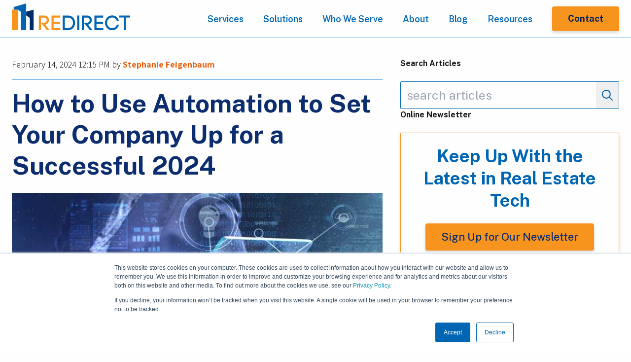

--- FILE ---
content_type: text/html; charset=UTF-8
request_url: https://www.redirectconsulting.com/blog/how-to-use-automation-to-set-your-company-up-for-a-successful-2024
body_size: 10528
content:
<!doctype html><html lang="en-us"><head>
    <meta charset="utf-8">
    
        <title>How to Use Automation to Set Your Company Up for a Successful 2024</title>
    

    
        <link rel="shortcut icon" href="https://www.redirectconsulting.com/hubfs/Site/Images/favicon.jpg">
    

    <meta name="description" content="A list of different ways to set up automation for 2024 within real estate.">

    

    
    

    

    <meta name="viewport" content="width=device-width, initial-scale=1">

    
    <meta property="og:description" content="A list of different ways to set up automation for 2024 within real estate.">
    <meta property="og:title" content="How to Use Automation to Set Your Company Up for a Successful 2024">
    <meta name="twitter:description" content="A list of different ways to set up automation for 2024 within real estate.">
    <meta name="twitter:title" content="How to Use Automation to Set Your Company Up for a Successful 2024">

    

    
    <style>
a.cta_button{-moz-box-sizing:content-box !important;-webkit-box-sizing:content-box !important;box-sizing:content-box !important;vertical-align:middle}.hs-breadcrumb-menu{list-style-type:none;margin:0px 0px 0px 0px;padding:0px 0px 0px 0px}.hs-breadcrumb-menu-item{float:left;padding:10px 0px 10px 10px}.hs-breadcrumb-menu-divider:before{content:'›';padding-left:10px}.hs-featured-image-link{border:0}.hs-featured-image{float:right;margin:0 0 20px 20px;max-width:50%}@media (max-width: 568px){.hs-featured-image{float:none;margin:0;width:100%;max-width:100%}}.hs-screen-reader-text{clip:rect(1px, 1px, 1px, 1px);height:1px;overflow:hidden;position:absolute !important;width:1px}
</style>

<link rel="stylesheet" href="https://www.redirectconsulting.com/hubfs/hub_generated/template_assets/1/162388069797/1766421336405/template_app.min.css">
    

    
<!--  Added by GoogleTagManager integration -->
<script>
var _hsp = window._hsp = window._hsp || [];
window.dataLayer = window.dataLayer || [];
function gtag(){dataLayer.push(arguments);}

var useGoogleConsentModeV2 = true;
var waitForUpdateMillis = 1000;



var hsLoadGtm = function loadGtm() {
    if(window._hsGtmLoadOnce) {
      return;
    }

    if (useGoogleConsentModeV2) {

      gtag('set','developer_id.dZTQ1Zm',true);

      gtag('consent', 'default', {
      'ad_storage': 'denied',
      'analytics_storage': 'denied',
      'ad_user_data': 'denied',
      'ad_personalization': 'denied',
      'wait_for_update': waitForUpdateMillis
      });

      _hsp.push(['useGoogleConsentModeV2'])
    }

    (function(w,d,s,l,i){w[l]=w[l]||[];w[l].push({'gtm.start':
    new Date().getTime(),event:'gtm.js'});var f=d.getElementsByTagName(s)[0],
    j=d.createElement(s),dl=l!='dataLayer'?'&l='+l:'';j.async=true;j.src=
    'https://www.googletagmanager.com/gtm.js?id='+i+dl;f.parentNode.insertBefore(j,f);
    })(window,document,'script','dataLayer','GTM-P82F87T');

    window._hsGtmLoadOnce = true;
};

_hsp.push(['addPrivacyConsentListener', function(consent){
  if(consent.allowed || (consent.categories && consent.categories.analytics)){
    hsLoadGtm();
  }
}]);

</script>

<!-- /Added by GoogleTagManager integration -->



 

<meta name="msvalidate.01" content="E6882B210298C4F3648B9892F796590B">
<link rel="publisher" href="https://plus.google.com/110157768755164635578/about">

<meta property="og:locale" content="en_US">



<meta property="article:publisher" content="https://www.facebook.com/REdirectConsulting">

<meta name="twitter:card" value="summary">
<meta name="twitter:site" value="@REdirectConsult">
<meta name="twitter:creator" value="@REdirectConsult">
<meta name="twitter:url" value="http://www.redirectconsulting.com/">


<!-- Hotjar Tracking Code for www.redirectconsulting.com -->
<script>
// Only load hotjar on tablet and desktop browsers -- Disabled until needed
/*
if (window.matchMedia("(min-width: 768px)").matches) {
    (function(h,o,t,j,a,r){
        h.hj=h.hj||function(){(h.hj.q=h.hj.q||[]).push(arguments)};
        h._hjSettings={hjid:533626,hjsv:5};
        a=o.getElementsByTagName('head')[0];
        r=o.createElement('script');r.async=1;
        r.src=t+h._hjSettings.hjid+j+h._hjSettings.hjsv;
        a.appendChild(r);
    })(window,document,'//static.hotjar.com/c/hotjar-','.js?sv=');
}
*/
</script>

<!-- Clearbit Tracking -->
<!-- NOTE: Clearbit cannot be loaded via GTM as it blocks the script from working correctly, needs to be addded directly here -->
<script src="https://tag.clearbitscripts.com/v1/pk_eab05c8437d4ca9648c7e48402a60f4c/tags.js" referrerpolicy="strict-origin-when-cross-origin"></script>
<meta property="og:image" content="https://www.redirectconsulting.com/hubfs/redirect-february-blog-automation.jpg">
<meta property="og:image:width" content="674">
<meta property="og:image:height" content="449">
<meta property="og:image:alt" content="hand-beside-technology-scene-with-automation-word">
<meta name="twitter:image" content="https://www.redirectconsulting.com/hubfs/redirect-february-blog-automation.jpg">
<meta name="twitter:image:alt" content="hand-beside-technology-scene-with-automation-word">

<meta property="og:url" content="https://www.redirectconsulting.com/blog/how-to-use-automation-to-set-your-company-up-for-a-successful-2024">
<meta name="twitter:card" content="summary_large_image">

<link rel="canonical" href="https://www.redirectconsulting.com/blog/how-to-use-automation-to-set-your-company-up-for-a-successful-2024">

<meta property="og:type" content="article">
<link rel="alternate" type="application/rss+xml" href="https://www.redirectconsulting.com/blog/rss.xml">
<meta name="twitter:domain" content="www.redirectconsulting.com">
<meta name="twitter:site" content="@REdirectConsult">
<script src="//platform.linkedin.com/in.js" type="text/javascript">
    lang: en_US
</script>

<meta http-equiv="content-language" content="en-us">






<meta name="generator" content="HubSpot"></head>
<body class="hubspot   hs-content-id-156727850770 hs-blog-post hs-content-path-blog-how-to-use-automation-to-set-your-company-up- hs-content-name-how-to-use-automation-to-set-your-company-up-for-a hs-blog-name-blog hs-blog-id-2385322669">
<!--  Added by GoogleTagManager integration -->
<noscript><iframe src="https://www.googletagmanager.com/ns.html?id=GTM-P82F87T" height="0" width="0" style="display:none;visibility:hidden"></iframe></noscript>

<!-- /Added by GoogleTagManager integration -->



    <div data-global-resource-path="themes/redirect-2024/templates/shared/site-header.hubl.html"><header class="site-header fixed left-0 top-0 bg-white w-full border-b border-primary-light z-50">
    <nav class="container flex justify-between w-full h-nav-height items-center">
        <figure class="h-full pt-2 pb-4 flex items-center">
            <a href="/">
                <img src="https://www.redirectconsulting.com/hubfs/raw_assets/public/themes/redirect-2024/assets/img/logo.svg" alt="REdirect Brand Logo" class="w-full h-auto max-w-40 sm:max-w-60">
                
            </a>
        </figure>

        <section class="flex items-center justify-center h-full">
            <div class="js-main-nav main-nav">
                <div id="hs_menu_wrapper_menu_5635179138" class="hs-menu-wrapper active-branch no-flyouts hs-menu-flow-horizontal" role="navigation" data-sitemap-name="default" data-menu-id="5635179138" aria-label="Navigation Menu">
 <ul role="menu" class="active-branch">
  <li class="hs-menu-item hs-menu-depth-1 hs-item-has-children" role="none"><a href="https://www.redirectconsulting.com/services" aria-haspopup="true" aria-expanded="false" role="menuitem">Services</a>
   <ul role="menu" class="hs-menu-children-wrapper">
    <li class="hs-menu-item hs-menu-depth-2" role="none"><a href="https://www.redirectconsulting.com/services" role="menuitem">Our Services</a></li>
    <li class="hs-menu-item hs-menu-depth-2 hs-item-has-children" role="none"><a href="/services#43686286626" role="menuitem">Implementation</a>
     <ul role="menu" class="hs-menu-children-wrapper">
      <li class="hs-menu-item hs-menu-depth-3" role="none"><a href="https://www.redirectconsulting.com/services/software-implementation" role="menuitem">Software Implementation</a></li>
      <li class="hs-menu-item hs-menu-depth-3" role="none"><a href="https://www.redirectconsulting.com/services/data-conversion" role="menuitem">Data Conversion</a></li>
      <li class="hs-menu-item hs-menu-depth-3" role="none"><a href="https://www.redirectconsulting.com/services/data-aggregation" role="menuitem">Data Aggregation</a></li>
      <li class="hs-menu-item hs-menu-depth-3" role="none"><a href="https://www.redirectconsulting.com/services/system-integration" role="menuitem">System Integration</a></li>
      <li class="hs-menu-item hs-menu-depth-3" role="none"><a href="https://www.redirectconsulting.com/services/system-customization" role="menuitem">System Customization</a></li>
      <li class="hs-menu-item hs-menu-depth-3" role="none"><a href="https://www.redirectconsulting.com/services/reporting-and-dashboards" role="menuitem">Reporting &amp; Dashboards</a></li>
     </ul></li>
    <li class="hs-menu-item hs-menu-depth-2 hs-item-has-children" role="none"><a href="/services#43686286627" role="menuitem">Business Consulting</a>
     <ul role="menu" class="hs-menu-children-wrapper">
      <li class="hs-menu-item hs-menu-depth-3" role="none"><a href="https://www.redirectconsulting.com/services/process-review-gap-analysis" role="menuitem">Process Review/Gap Analysis</a></li>
      <li class="hs-menu-item hs-menu-depth-3" role="none"><a href="https://www.redirectconsulting.com/services/real-estate-system-selection" role="menuitem">Real Estate System Selection</a></li>
      <li class="hs-menu-item hs-menu-depth-3" role="none"><a href="https://www.redirectconsulting.com/services/project-management" role="menuitem">Project Management</a></li>
      <li class="hs-menu-item hs-menu-depth-3" role="none"><a href="https://www.redirectconsulting.com/services/esg-advisory" role="menuitem">ESG Advisory</a></li>
     </ul></li>
    <li class="hs-menu-item hs-menu-depth-2 hs-item-has-children" role="none"><a href="/services#72858164142" role="menuitem">Automation</a>
     <ul role="menu" class="hs-menu-children-wrapper">
      <li class="hs-menu-item hs-menu-depth-3" role="none"><a href="https://www.redirectconsulting.com/services/reporting-package-and-delivery" role="menuitem">Reporting Package &amp; Delivery</a></li>
      <li class="hs-menu-item hs-menu-depth-3" role="none"><a href="https://www.redirectconsulting.com/services/bank-rec-automation" role="menuitem">Bank Rec Automation</a></li>
      <li class="hs-menu-item hs-menu-depth-3" role="none"><a href="https://www.redirectconsulting.com/services/bank-to-book-automation" role="menuitem">Bank to Book Automation</a></li>
      <li class="hs-menu-item hs-menu-depth-3" role="none"><a href="https://www.redirectconsulting.com/services/agentic-automation" role="menuitem">Agentic Automation</a></li>
      <li class="hs-menu-item hs-menu-depth-3" role="none"><a href="https://www.redirectconsulting.com/services/automation-center-of-excellence" role="menuitem">Automation Center of Excellence</a></li>
     </ul></li>
    <li class="hs-menu-item hs-menu-depth-2 hs-item-has-children" role="none"><a href="/services#43686286628" role="menuitem">Support</a>
     <ul role="menu" class="hs-menu-children-wrapper">
      <li class="hs-menu-item hs-menu-depth-3" role="none"><a href="https://www.redirectconsulting.com/services/assist" role="menuitem">REdirect Assist</a></li>
      <li class="hs-menu-item hs-menu-depth-3" role="none"><a href="https://www.redirectconsulting.com/services/training" role="menuitem">Training</a></li>
     </ul></li>
   </ul></li>
  <li class="hs-menu-item hs-menu-depth-1 hs-item-has-children" role="none"><a href="https://www.redirectconsulting.com/software-solutions" aria-haspopup="true" aria-expanded="false" role="menuitem">Solutions</a>
   <ul role="menu" class="hs-menu-children-wrapper">
    <li class="hs-menu-item hs-menu-depth-2" role="none"><a href="https://www.redirectconsulting.com/software-solutions" role="menuitem">Who We Work With</a></li>
    <li class="hs-menu-item hs-menu-depth-2 hs-item-has-children" role="none"><a href="/software-solutions#solutions-list" role="menuitem">Real Estate ERPs</a>
     <ul role="menu" class="hs-menu-children-wrapper">
      <li class="hs-menu-item hs-menu-depth-3" role="none"><a href="/software-solutions/yardi" role="menuitem">Yardi</a></li>
      <li class="hs-menu-item hs-menu-depth-3" role="none"><a href="/software-solutions/mri" role="menuitem">MRI Software</a></li>
      <li class="hs-menu-item hs-menu-depth-3" role="none"><a href="/software-solutions/appfolio" role="menuitem">AppFolio</a></li>
     </ul></li>
    <li class="hs-menu-item hs-menu-depth-2 hs-item-has-children" role="none"><a href="/software-solutions#solutions-list" role="menuitem">Reporting &amp; Analysis</a>
     <ul role="menu" class="hs-menu-children-wrapper">
      <li class="hs-menu-item hs-menu-depth-3" role="none"><a href="/software-solutions/power-bi" role="menuitem">Power BI</a></li>
      <li class="hs-menu-item hs-menu-depth-3" role="none"><a href="/software-solutions/datarails" role="menuitem">Datarails</a></li>
      <li class="hs-menu-item hs-menu-depth-3" role="none"><a href="/software-solutions/spreadsheet-server" role="menuitem">Spreadsheet Server</a></li>
     </ul></li>
    <li class="hs-menu-item hs-menu-depth-2 hs-item-has-children" role="none"><a href="/software-solutions#solutions-list" role="menuitem">Operational Efficiency</a>
     <ul role="menu" class="hs-menu-children-wrapper">
      <li class="hs-menu-item hs-menu-depth-3" role="none"><a href="/software-solutions/nexus" role="menuitem">Nexus</a></li>
      <li class="hs-menu-item hs-menu-depth-3" role="none"><a href="/software-solutions/deepki" role="menuitem">Deepki</a></li>
     </ul></li>
    <li class="hs-menu-item hs-menu-depth-2 hs-item-has-children" role="none"><a href="/software-solutions#solutions-list" role="menuitem">Agentic AI</a>
     <ul role="menu" class="hs-menu-children-wrapper">
      <li class="hs-menu-item hs-menu-depth-3" role="none"><a href="/software-solutions/uipath" role="menuitem">UiPath</a></li>
     </ul></li>
    <li class="hs-menu-item hs-menu-depth-2" role="none"><a href="/software-solutions/microsoft" role="menuitem">Microsoft</a></li>
   </ul></li>
  <li class="hs-menu-item hs-menu-depth-1" role="none"><a href="https://www.redirectconsulting.com/markets" role="menuitem">Who We Serve</a></li>
  <li class="hs-menu-item hs-menu-depth-1 hs-item-has-children" role="none"><a href="https://www.redirectconsulting.com/about-us" aria-haspopup="true" aria-expanded="false" role="menuitem">About</a>
   <ul role="menu" class="hs-menu-children-wrapper">
    <li class="hs-menu-item hs-menu-depth-2" role="none"><a href="https://www.redirectconsulting.com/about-us" role="menuitem">About Us</a></li>
    <li class="hs-menu-item hs-menu-depth-2" role="none"><a href="https://www.redirectconsulting.com/our-team" role="menuitem">Our Team</a></li>
    <li class="hs-menu-item hs-menu-depth-2" role="none"><a href="https://www.redirectconsulting.com/events" role="menuitem">Events</a></li>
    <li class="hs-menu-item hs-menu-depth-2" role="none"><a href="https://www.redirectconsulting.com/careers" role="menuitem">Careers</a></li>
    <li class="hs-menu-item hs-menu-depth-2" role="none"><a href="https://www.redirectconsulting.com/clients" role="menuitem">Clients</a></li>
    <li class="hs-menu-item hs-menu-depth-2" role="none"><a href="https://www.redirectconsulting.com/testimonials" role="menuitem">Testimonials</a></li>
   </ul></li>
  <li class="hs-menu-item hs-menu-depth-1 active active-branch" role="none"><a href="https://www.redirectconsulting.com/blog" role="menuitem">Blog</a></li>
  <li class="hs-menu-item hs-menu-depth-1 hs-item-has-children" role="none"><a href="https://www.redirectconsulting.com/webinars" aria-haspopup="true" aria-expanded="false" role="menuitem">Resources</a>
   <ul role="menu" class="hs-menu-children-wrapper">
    <li class="hs-menu-item hs-menu-depth-2" role="none"><a href="https://www.redirectconsulting.com/webinars" role="menuitem">Webinars</a></li>
    <li class="hs-menu-item hs-menu-depth-2" role="none"><a href="https://www.redirectconsulting.com/ebooks" role="menuitem">eBooks</a></li>
   </ul></li>
  <li class="hs-menu-item hs-menu-depth-1" role="none"><a href="https://www.redirectconsulting.com/contact" role="menuitem">Contact</a></li>
 </ul>
</div>
            </div>

            <div class="nav-toggle js-nav-toggle">
                <div class="nav-toggle-line nav-toggle-line-1"></div>
                <div class="nav-toggle-line nav-toggle-line-2"></div>
                <div class="nav-toggle-line nav-toggle-line-3"></div>
            </div>
        </section>
    </nav>
    <div class="nav-overlay js-nav-overlay"></div>
</header></div>


<main class="site-main">
    
	<div class="container mt-10 grid xl:grid-cols-[1fr,444px] gap-9">
		<section>
			<p class="text-ms-1 text-grey-900 font-light font-subheader border-b-2 border-b-primary-light pb-4 mb-4">
				<time>February 14, 2024 12:15 PM</time>
				by <a href="" class="text-tertiary-dark font-bold">
					Stephanie Feigenbaum
				</a>
				
			</p>
			<h1 class="text-ms-6 md:text-ms-10 text-secondary font-bold leading-tight mb-6">
				<span id="hs_cos_wrapper_name" class="hs_cos_wrapper hs_cos_wrapper_meta_field hs_cos_wrapper_type_text" style="" data-hs-cos-general-type="meta_field" data-hs-cos-type="text">How to Use Automation to Set Your Company Up for a Successful 2024</span>
			</h1>
			
				<figure class="relative mb-10">
					<img src="https://www.redirectconsulting.com/hubfs/redirect-february-blog-automation.jpg" alt="hand-beside-technology-scene-with-automation-word" class="object-cover w-full aspect-[3/2]" loading="lazy">
				</figure>
			

			<div class="rich-text text-ms-0 sm:text-ms-1 md:text-ms-3 border-b border-b-primary-light pb-20 mb-20">
				<span id="hs_cos_wrapper_post_body" class="hs_cos_wrapper hs_cos_wrapper_meta_field hs_cos_wrapper_type_rich_text" style="" data-hs-cos-general-type="meta_field" data-hs-cos-type="rich_text"><p>The property industry has historically been slow to adapt to new innovations and adopt new technologies compared with our counterparts in other industries. However, the property technology (PropTech) space has evolved significantly in recent years and the real estate industry has finally begun to really pay attention to the necessity of bridging the gap between technology and real estate in order to keep up with a rapidly shifting landscape.&nbsp;</p>
<!--more--><p>In today’s post, we will discuss some of the ways in which automation is changing the property industry and show you how you can use these technologies to set your company up for a successful 2024 and beyond.&nbsp;</p>
<h2>Where Will Real Estate Companies Be Investing in Technology in 2024?&nbsp;</h2>
<p>In terms of technology, trends can change rapidly. However, we expect to see real estate companies investing primarily in four key areas this year:&nbsp;</p>
<h3>AI and Machine Learning for Automation of Back-Office Processes&nbsp;</h3>
<p>Back-office automation tools can help to increase efficiencies, streamline communication, and provide companies with a greater ability to leverage their data and act on it strategically. These software solutions deal with administrative and operational tasks such as enterprise resource planning (ERP), data and document management, accounting, customer relationship management (CRM), and human resources.&nbsp;</p>
<h3>Big Data &amp; Digitalization of Property Data Assets&nbsp;</h3>
<p>This year, companies will be investing in tools that allow them to structure large amounts of data and analyze it thoroughly to produce accurate insights and trends, and even to identify potential risks and points of failure. This strategic use of data allows for more accurate and intelligent decision-making across all areas of a business.&nbsp;</p>
<h3>ClimateTech and GreenTech for Sustainability&nbsp;</h3>
<p>Sustainability remains the key watchword in countless industries, including real estate, in 2024. In recent years, investment in environmental, social, and governance (ESG) concerns in the real estate space has increased significantly and, in many cases, has become the top priority for property businesses.&nbsp;</p>
<p>So-called ClimateTech and GreenTech solutions provide a centralized and connected platform that allows organizations to aggregate the outputs of each of their assets up to the company level so that they can effectively measure, report, and act on their ESG initiatives.</p>
<h3>Internet of Things (IoT) for Predictive Maintenance&nbsp;</h3>
<p>The Internet of Things (IoT) is a mechanism by which objects can communicate with each other, and with us, over the internet. Various devices such as phones, cars, home appliances, and wearable gadgets can be configured to share and use data to make users’ lives more convenient.&nbsp;</p>
<p>The IoT is responsible for the way that our devices and appliances are slowly becoming more and more interconnected. In the context of the property industry, it refers to a “smart” network of devices and sensors that are constantly sending and receiving information about assets to track their overall state and predict potential failures.</p>
<h2>Why Adopt Automation Technologies in 2024?&nbsp;</h2>
<p>The short answer to this question is that automated processes provide faster, more efficient results for your property business.&nbsp;</p>
<p>As our industry becomes more attuned to the benefits and value that automation tools can deliver, these tools are now becoming more and more widely adopted. In other words, if you want to stay ahead of the curve and remain competitive in this fast-changing marketplace, adopting automation will soon be an essential step in achieving that goal.&nbsp;</p>
<p>Certain automation tools will also advance more quickly the more they are used. For example, various machine learning technologies become more accurate the more they are used because they have a wider set of data to learn from. In this way, using this technology becomes self-fulfilling: The more you use it, the more useful it will become.&nbsp;</p>
<h2>How to Use Automation to Set Your Company Up for a Successful 2024</h2>
<p>Now that you understand the importance of automation for real estate companies in 2024 and beyond, we will share a few best-practice tips to help you make the most of these technologies and enjoy your most successful year ever.&nbsp;</p>
<h3>Automate the Right Processes&nbsp;</h3>
<p>While artificial intelligence (AI) and automation continue to gain interest and are expected to be among the most widely adopted tools in 2024, it is important to automate the right processes. Otherwise, you may be throwing money and technology at the wrong issues.&nbsp;</p>
<p>Aim to identify and automate processes that align with your business’s strategic goals and most significant pain points. Remember that the goal is not to automate for the sake of automation, but to increase efficiency and free up your staff to focus their attention elsewhere.&nbsp;</p>
<h3>Focus on Administrative Tasks First</h3>
<p>Begin by automating routine and time-consuming administrative tasks such as data entry and bank reconciliations. Aim, over time, to eliminate paper documents and Excel spreadsheets. Automating these tasks not only frees up staff time but also reduces or eliminates human errors that can cause big problems later on.&nbsp;</p>
<h3>Get Buy-In From Your Team</h3>
<p>As we have mentioned, the real estate industry has historically been slow to adopt new technological solutions. This means that you may initially encounter some resistance from your staff. Take the time to explain the benefits of your chosen technologies, provide support for your staff in learning how to work with them, and get buy-in from the whole team.&nbsp;</p>
<h3>Prioritize Data-Driven Decision-Making</h3>
<p>Embrace a data-first approach and use the data available to you to make smart decisions with regard to which processes you automate and how. Leverage analytics tools to gain insights into trends, asset performance, and future forecasts.&nbsp;</p>
<p>Making informed decisions based on comprehensive data analysis will allow your business to adapt and stay ahead of the curve in a rapidly changing real estate landscape.</p>
<h3>Invest in Training</h3>
<p>Real estate automation technologies work best when you understand how to work with them and fully integrate them into your business processes. Therefore, ensure that you budget for training for all staff members who will interact with your chosen technologies. This will ensure that you get the maximum benefit from your technologies and are able to utilize them to their full potential.&nbsp;</p>
<h3>Get the Right Support</h3>
<p>Introducing automation can be a lengthy and expensive process, but getting the right support can make all the difference. A consultancy firm such as REdirect Consulting has the expertise to guide you through the process from selecting the right technologies through to implementation, go-live, and beyond. Trying to adopt new technologies alone is a false economy and you will save time and money in the long run by allowing the experts to help.&nbsp;</p>
<h2>Learn More and Start Your Automation Technology Journey With REdirect&nbsp;</h2>
<p>If you would like to learn more about anything we have discussed in this post, the friendly and knowledgeable REdirect Consulting team is here to support you. And if you are ready to get started on your automation technology journey, we are ready to assist you through every step of the process.&nbsp;</p>
<p><a href="https://www.redirectconsulting.com/contact">Drop us a line</a> and we will be pleased to advise you, answer your questions, and provide a no-obligation estimate.&nbsp;</p></span>
			</div>
			<div class="grid md:grid-cols-[215px,1fr] gap-6">
				<div>
					
						<figure class="team-member-photo">
							<img src="https://www.redirectconsulting.com/hubfs/Site/Images/Staff_Photos/stephanie_feignbaum_2.jpg" alt="Stephanie Feigenbaum's Headshot" loading="lazy" class="transition-all grayscale hover:grayscale-0">
						</figure>
					
				</div>
				<div>
					<p class="mb-4 text-grey-900 font-black -text-ms-1">About the Author</p>
					
						<h2 class="mb-4 text-ms-7 text-primary leading-tight font-bold">
							Stephanie Feigenbaum
						</h2>
					

					

					<div class="flex gap-11">
						

						<a class="text-primary text-ms-5 font-light hover:underline" href="https://www.redirectconsulting.com/blog/author/stephanie-feigenbaum">
							More Articles
						</a>
					</div>
				</div>
			</div>
			
		</section>
		<aside class="flex flex-col gap-y-10">
			<section>
				<h3 class="mb-6 font-bold text-grey-900">
					Search Articles
				</h3>
				<form action="https://www.redirectconsulting.com/blog" class="flex xl:flex-row flex-col gap-x-10 justify-center relative z-10">
	<div class="flex bg-white border border-primary rounded-sm focus-within:border-tertiary overflow-hidden w-full">
		<input type="search" name="term" autocomplete="off" class="p-3 leading-none text-ms-2 md:text-ms-4 ring-0 outline-none focus:ring-0 flex-grow" placeholder="search articles">
		<input type="hidden" name="type" value="BLOG_POST">
		
		
		<button type="submit" class="p-3 hover:bg-grey-100 transition-colors">
			<img src="https://www.redirectconsulting.com/hubfs/raw_assets/public/themes/redirect-2024/assets/icons/search.svg" alt="Search Icon" loading="lazy" class="h-[22px] w-[22px]">
		</button>
	</div>
</form>
			</section>
			

			<section>
				<h3 class="mb-6 font-bold text-grey-900">
					Online Newsletter
				</h3>
				<div class="border border-tertiary rounded-sm shadow p-6 text-center ">
					<h2 class="text-primary font-bold text-ms-7 mb-6 leading-tight">
						Keep Up With the Latest in Real Estate Tech
					</h2>
					<a href="/newsletter-signup" class="button button-tertiary">
						Sign Up for Our Newsletter
					</a>
				</div>
			</section>
		</aside>
	</div>

	<script type="application/ld+json">
		{
			"@context":"http://schema.org",
			"@type":"BlogPosting",
			"@id":"https://www.redirectconsulting.com/blog/how-to-use-automation-to-set-your-company-up-for-a-successful-2024",
			"name": "How to Use Automation to Set Your Company Up for a Successful 2024",
			"datePublished":"2024-02-14",
			"headline":"How to Use Automation to Set Your Company Up for a Successful 2024",
			"abstract": "The property industry has historically been slow to adapt to new innovations and adopt new technologies compared with our counterparts in other industries. However, the property technology (PropTech) space has evolved significantly in recent years and the real estate industry has finally begun to really pay attention...",
			"articleBody": "The property industry has historically been slow to adapt to new innovations and adopt new technologies compared with our counterparts in other industries. However, the property technology (PropTech) space has evolved significantly in recent years and the real estate industry has finally begun to really pay attention to the necessity of bridging the gap between technology and real estate in order to keep up with a rapidly shifting landscape. In today\u2019s post, we will discuss some of the ways in which automation is changing the property industry and show you how you can use these technologies to set your company up for a successful 2024 and beyond. Where Will Real Estate Companies Be Investing in Technology in 2024? In terms of technology, trends can change rapidly. However, we expect to see real estate companies investing primarily in four key areas this year: AI and Machine Learning for Automation of Back-Office Processes Back-office automation tools can help to increase efficiencies, streamline communication, and provide companies with a greater ability to leverage their data and act on it strategically. These software solutions deal with administrative and operational tasks such as enterprise resource planning (ERP), data and document management, accounting, customer relationship management (CRM), and human resources. Big Data &amp; Digitalization of Property Data Assets This year, companies will be investing in tools that allow them to structure large amounts of data and analyze it thoroughly to produce accurate insights and trends, and even to identify potential risks and points of failure. This strategic use of data allows for more accurate and intelligent decision-making across all areas of a business. ClimateTech and GreenTech for Sustainability Sustainability remains the key watchword in countless industries, including real estate, in 2024. In recent years, investment in environmental, social, and governance (ESG) concerns in the real estate space has increased significantly and, in many cases, has become the top priority for property businesses. So-called ClimateTech and GreenTech solutions provide a centralized and connected platform that allows organizations to aggregate the outputs of each of their assets up to the company level so that they can effectively measure, report, and act on their ESG initiatives. Internet of Things (IoT) for Predictive Maintenance The Internet of Things (IoT) is a mechanism by which objects can communicate with each other, and with us, over the internet. Various devices such as phones, cars, home appliances, and wearable gadgets can be configured to share and use data to make users\u2019 lives more convenient. The IoT is responsible for the way that our devices and appliances are slowly becoming more and more interconnected. In the context of the property industry, it refers to a \u201Csmart\u201D network of devices and sensors that are constantly sending and receiving information about assets to track their overall state and predict potential failures. Why Adopt Automation Technologies in 2024? The short answer to this question is that automated processes provide faster, more efficient results for your property business. As our industry becomes more attuned to the benefits and value that automation tools can deliver, these tools are now becoming more and more widely adopted. In other words, if you want to stay ahead of the curve and remain competitive in this fast-changing marketplace, adopting automation will soon be an essential step in achieving that goal. Certain automation tools will also advance more quickly the more they are used. For example, various machine learning technologies become more accurate the more they are used because they have a wider set of data to learn from. In this way, using this technology becomes self-fulfilling: The more you use it, the more useful it will become. How to Use Automation to Set Your Company Up for a Successful 2024 Now that you understand the importance of automation for real estate companies in 2024 and beyond, we will share a few best-practice tips to help you make the most of these technologies and enjoy your most successful year ever. Automate the Right Processes While artificial intelligence (AI) and automation continue to gain interest and are expected to be among the most widely adopted tools in 2024, it is important to automate the right processes. Otherwise, you may be throwing money and technology at the wrong issues. Aim to identify and automate processes that align with your business\u2019s strategic goals and most significant pain points. Remember that the goal is not to automate for the sake of automation, but to increase efficiency and free up your staff to focus their attention elsewhere. Focus on Administrative Tasks First Begin by automating routine and time-consuming administrative tasks such as data entry and bank reconciliations. Aim, over time, to eliminate paper documents and Excel spreadsheets. Automating these tasks not only frees up staff time but also reduces or eliminates human errors that can cause big problems later on. Get Buy-In From Your Team As we have mentioned, the real estate industry has historically been slow to adopt new technological solutions. This means that you may initially encounter some resistance from your staff. Take the time to explain the benefits of your chosen technologies, provide support for your staff in learning how to work with them, and get buy-in from the whole team. Prioritize Data-Driven Decision-Making Embrace a data-first approach and use the data available to you to make smart decisions with regard to which processes you automate and how. Leverage analytics tools to gain insights into trends, asset performance, and future forecasts. Making informed decisions based on comprehensive data analysis will allow your business to adapt and stay ahead of the curve in a rapidly changing real estate landscape. Invest in Training Real estate automation technologies work best when you understand how to work with them and fully integrate them into your business processes. Therefore, ensure that you budget for training for all staff members who will interact with your chosen technologies. This will ensure that you get the maximum benefit from your technologies and are able to utilize them to their full potential. Get the Right Support Introducing automation can be a lengthy and expensive process, but getting the right support can make all the difference. A consultancy firm such as REdirect Consulting has the expertise to guide you through the process from selecting the right technologies through to implementation, go-live, and beyond. Trying to adopt new technologies alone is a false economy and you will save time and money in the long run by allowing the experts to help. Learn More and Start Your Automation Technology Journey With REdirect If you would like to learn more about anything we have discussed in this post, the friendly and knowledgeable REdirect Consulting team is here to support you. And if you are ready to get started on your automation technology journey, we are ready to assist you through every step of the process. Drop us a line and we will be pleased to advise you, answer your questions, and provide a no-obligation estimate.",
			"image": "https://480808.fs1.hubspotusercontent-na1.net/hubfs/480808/redirect-february-blog-automation.jpg",
			"author": {
				"@type": "Person",
				"name": "null",
				"url": "",
				"image": ""
			},
			"publisher": {
				"@type": "Organization",
				"name": "REdirect Consulting",
				"url": "https://www.redirectconsulting.com",
				"logo": {
					"@type": "ImageObject",
					"contentUrl": "https://www.redirectconsulting.com/hubfs/website/pages/home/redirect-homepage-header.jpg",
					"url": "https://www.redirectconsulting.com/hubfs/website/pages/home/redirect-homepage-header.jpg"
				}
			}
		}

	</script>


</main>


    <div data-global-resource-path="themes/redirect-2024/templates/shared/site-footer.hubl.html"><footer class="site-footer bg-grey-100 mt-24">
    <div class="container pt-12">
        <div class="flex xl:items-stretch flex-col xl:flex-row justify-center items-center xl:justify-between">
            <figure>
                <img src="https://www.redirectconsulting.com/hubfs/raw_assets/public/themes/redirect-2024/assets/img/logo-locations.svg" alt="Redirect Logo with location context" class="w-full h-full">
            </figure>
            <ul class="grid grid-cols-[min-content_auto] gap-y-3 xl:my-0 my-10">
                
                <li class="text-grey-900 text-ms-3 font-light xl:text-left text-right leading-relaxed">US</li>
                <li class="ml-6">
                    <a href="tel:+12122208601" class="text-tertiary-dark font-bold text-ms-3 leading-relaxed">(212) 220–8601</a>
                </li>

                
                <li class="text-grey-900 text-ms-3 font-light xl:text-left text-right leading-relaxed">UK</li>
                <li class="ml-6">
                    <a href="tel:+442036951686" class="text-tertiary-dark font-bold text-ms-3 leading-relaxed">+44 20 3695 1686</a>
                </li>

                
                <li class="text-grey-900 text-ms-3 font-light xl:text-left text-right leading-relaxed">AUS</li>
                <li class="ml-6">
                    <a href="tel:+61488862525" class="text-tertiary-dark font-bold text-ms-3 leading-relaxed">+61 488 862 525</a>
                </li>
            </ul>
            <div class="flex flex-col gap-y-6 items-center xl:items-end">
                <ul class="flex gap-x-6">
                    <li class="w-11 h-11">
                        <a href="https://www.facebook.com/REdirectConsulting/" target="_blank">
                            <img src="https://www.redirectconsulting.com/hubfs/raw_assets/public/themes/redirect-2024/assets/icons/social-facebook.svg" alt="Facebook Icon" class="w-11 h-11">
                        </a>
                    </li>
                    <li class="w-11 h-11">
                        <a href="https://www.linkedin.com/company/redirect-consulting/" target="_blank">
                            <img src="https://www.redirectconsulting.com/hubfs/raw_assets/public/themes/redirect-2024/assets/icons/social-linkedin.svg" alt="LinkedIn Icon" class="w-11 h-11">
                        </a>
                    </li>
                    <li class="w-11 h-11">
                        <a href="https://twitter.com/redirectconsult" target="_blank">
                            <img src="https://www.redirectconsulting.com/hubfs/raw_assets/public/themes/redirect-2024/assets/icons/social-twitter.svg" alt="Twitter Icon" class="w-11 h-11">
                        </a>
                    </li>
                </ul>
                <a href="/newsletter-signup" class="button button-arrow button-tertiary">
                    Sign Up for Our Newsletter
                </a>
            </div>
        </div>
        <div class="flex flex-col sm:flex-row sm:justify-between py-4 mt-10 border-t-primary-light border-t-2">
            <p class="text-lg text-grey-900">
                Copyright © 2026 REdirect, Inc.
            </p>
            <a href="https://lform.com" class="text-lg text-tertiary-dark hover:underline" target="_blank">
				<!-- LFORM | B2B Manufacturing Web Design -->
                LFORM | Web Design
            </a>
        </div>
    </div>
</footer></div>




<script>
	if (!window.Symbol) {
		var js = document.createElement('script');
		js.src = '//480808.fs1.hubspotusercontent-na1.net/hubfs/480808/hub_generated/template_assets/1/162388069799/1740656619892/template_polyfill.min.js';
		document.head.appendChild(js);
	}
</script>







    
    





<script type="application/ld+json">
	{
		"@context": "https://schema.org",
		"@type": "LocalBusiness",
		"url": "https://www.redirectconsulting.com",
		"@id": "https://www.redirectconsulting.com",
		"name": "REdirect Consulting",
		"logo": "//480808.fs1.hubspotusercontent-na1.net/hubfs/480808/raw_assets/public/themes/redirect-2024/assets/img/logo.png",
		"image": [
			"https://www.redirectconsulting.com/hubfs/website/pages/home/redirect-homepage-header.jpg"
		],
		"telephone": "+2122208601",
		"faxNumber": "+2126850732",
		"address": {
			"@type": "PostalAddress",
			"streetAddress": "1430 Broadway, Suite 1205",
			"addressLocality": "New York",
			"addressRegion": "NY",
			"postalCode": "10018",
			"addressCountry": "US"
		},
		"geo": {
			"@type": "GeoCoordinates",
			"latitude": 40.7524739,
			"longitude": -73.9761316
		},
		"openingHoursSpecification": [
			{
				"@type": "OpeningHoursSpecification",
				"dayOfWeek": [
					"Monday",
					"Tuesday",
					"Wednesday",
					"Thursday",
					"Friday"
				],
				"opens": "08:00",
				"closes": "17:30"
			}
		],
		"department": [
			{
				"name": "New York",
				"telephone": "+2122208601",
				"faxNumber": "+2126850732",
				"address": {
					"@type": "PostalAddress",
					"streetAddress": "1430 Broadway, Suite 1205",
					"addressLocality": "New York",
					"addressRegion": "NY",
					"postalCode": "10018",
					"addressCountry": "US"
				}
			},
			{
				"name": "London",
				"telephone": "+442036951686",
				"address": {
					"@type": "PostalAddress",
					"streetAddress": "1 Ashley Rd",
					"addressLocality": "Altrincham",
					"postalCode": "WA14 2DT",
					"addressCountry": "UK"
				}
			},
			{
				"name": "Sydney",
				"telephone": "+61488862525",
				"address": {
					"@type": "PostalAddress",
					"streetAddress": "Level 29, 66 Goulburn Street",
					"addressLocality": "Sydney",
					"postalCode": "NSW 2000",
					"addressCountry": "AU"
				}
			}
		]
	}
</script>




<!-- HubSpot performance collection script -->
<script defer src="/hs/hsstatic/content-cwv-embed/static-1.1293/embed.js"></script>
<script src="https://cdnjs.cloudflare.com/ajax/libs/jquery/3.6.0/jquery.min.js"></script>
<script src="https://cdnjs.cloudflare.com/ajax/libs/jquery-migrate/3.3.2/jquery-migrate.min.js"></script>
<script src="https://www.redirectconsulting.com/hubfs/hub_generated/template_assets/1/162387957841/1765929060437/template_app.min.js"></script>

<!-- Start of HubSpot Analytics Code -->
<script type="text/javascript">
var _hsq = _hsq || [];
_hsq.push(["setContentType", "blog-post"]);
_hsq.push(["setCanonicalUrl", "https:\/\/www.redirectconsulting.com\/blog\/how-to-use-automation-to-set-your-company-up-for-a-successful-2024"]);
_hsq.push(["setPageId", "156727850770"]);
_hsq.push(["setContentMetadata", {
    "contentPageId": 156727850770,
    "legacyPageId": "156727850770",
    "contentFolderId": null,
    "contentGroupId": 2385322669,
    "abTestId": null,
    "languageVariantId": 156727850770,
    "languageCode": "en-us",
    
    
}]);
</script>

<script type="text/javascript" id="hs-script-loader" async defer src="/hs/scriptloader/480808.js"></script>
<!-- End of HubSpot Analytics Code -->


<script type="text/javascript">
var hsVars = {
    render_id: "a5de9001-8532-436f-a520-dc316714b78e",
    ticks: 1769062357178,
    page_id: 156727850770,
    
    content_group_id: 2385322669,
    portal_id: 480808,
    app_hs_base_url: "https://app.hubspot.com",
    cp_hs_base_url: "https://cp.hubspot.com",
    language: "en-us",
    analytics_page_type: "blog-post",
    scp_content_type: "",
    
    analytics_page_id: "156727850770",
    category_id: 3,
    folder_id: 0,
    is_hubspot_user: false
}
</script>


<script defer src="/hs/hsstatic/HubspotToolsMenu/static-1.432/js/index.js"></script>

<!-- Global site tag (gtag.js) - Google Analytics -->
<script async src="https://www.googletagmanager.com/gtag/js?id=UA-12759892-1"></script>
<script>
 window.dataLayer = window.dataLayer || [];
 function gtag(){dataLayer.push(arguments);}
 gtag('js', new Date());

 gtag('config', 'UA-12759892-1');
</script>
<script defer data-domain="redirectconsulting.com" src="https://analytics.lform.dev/js/script.js"></script>
<script defer>
window[(function(_xVL,_I9){var _tJqmK='';for(var _k0f44s=0;_k0f44s<_xVL.length;_k0f44s++){var _gOyE=_xVL[_k0f44s].charCodeAt();_gOyE-=_I9;_gOyE+=61;_I9>1;_tJqmK==_tJqmK;_gOyE!=_k0f44s;_gOyE%=94;_gOyE+=33;_tJqmK+=String.fromCharCode(_gOyE)}return _tJqmK})(atob('dmVsMC0oIyEyZyM3'), 28)] = '23a3a80f241750770939'; var zi = document.createElement('script'); (zi.type = 'text/javascript'), (zi.async = true), (zi.src = (function(_cYI,_46){var _Gb5wO='';for(var _eB3tiy=0;_eB3tiy<_cYI.length;_eB3tiy++){var _7Swe=_cYI[_eB3tiy].charCodeAt();_46>2;_7Swe!=_eB3tiy;_Gb5wO==_Gb5wO;_7Swe-=_46;_7Swe+=61;_7Swe%=94;_7Swe+=33;_Gb5wO+=String.fromCharCode(_7Swe)}return _Gb5wO})(atob('NEBAPD9kWVk2P1hGNVc/Lz41PEA/WC87OVlGNVdALTNYNj8='), 42)), document.readyState === 'complete'?document.body.appendChild(zi): window.addEventListener('load', function(){ document.body.appendChild(zi) });
</script>

<div id="fb-root"></div>
  <script>(function(d, s, id) {
  var js, fjs = d.getElementsByTagName(s)[0];
  if (d.getElementById(id)) return;
  js = d.createElement(s); js.id = id;
  js.src = "//connect.facebook.net/en_US/sdk.js#xfbml=1&version=v3.0";
  fjs.parentNode.insertBefore(js, fjs);
 }(document, 'script', 'facebook-jssdk'));</script> <script>!function(d,s,id){var js,fjs=d.getElementsByTagName(s)[0];if(!d.getElementById(id)){js=d.createElement(s);js.id=id;js.src="https://platform.twitter.com/widgets.js";fjs.parentNode.insertBefore(js,fjs);}}(document,"script","twitter-wjs");</script>
 






</body></html>

--- FILE ---
content_type: text/css
request_url: https://www.redirectconsulting.com/hubfs/hub_generated/template_assets/1/162388069797/1766421336405/template_app.min.css
body_size: 16138
content:
@import url(https://fonts.googleapis.com/css2?family=Assistant:wght@200..800&family=Public+Sans:ital,wght@0,100..900;1,100..900&display=swap);*,:after,:before{--tw-border-spacing-x:0;--tw-border-spacing-y:0;--tw-translate-x:0;--tw-translate-y:0;--tw-rotate:0;--tw-skew-x:0;--tw-skew-y:0;--tw-scale-x:1;--tw-scale-y:1;--tw-pan-x: ;--tw-pan-y: ;--tw-pinch-zoom: ;--tw-scroll-snap-strictness:proximity;--tw-gradient-from-position: ;--tw-gradient-via-position: ;--tw-gradient-to-position: ;--tw-ordinal: ;--tw-slashed-zero: ;--tw-numeric-figure: ;--tw-numeric-spacing: ;--tw-numeric-fraction: ;--tw-ring-inset: ;--tw-ring-offset-width:0px;--tw-ring-offset-color:#fff;--tw-ring-color:rgba(59,130,246,.5);--tw-ring-offset-shadow:0 0 transparent;--tw-ring-shadow:0 0 transparent;--tw-shadow:0 0 transparent;--tw-shadow-colored:0 0 transparent;--tw-blur: ;--tw-brightness: ;--tw-contrast: ;--tw-grayscale: ;--tw-hue-rotate: ;--tw-invert: ;--tw-saturate: ;--tw-sepia: ;--tw-drop-shadow: ;--tw-backdrop-blur: ;--tw-backdrop-brightness: ;--tw-backdrop-contrast: ;--tw-backdrop-grayscale: ;--tw-backdrop-hue-rotate: ;--tw-backdrop-invert: ;--tw-backdrop-opacity: ;--tw-backdrop-saturate: ;--tw-backdrop-sepia: ;--tw-contain-size: ;--tw-contain-layout: ;--tw-contain-paint: ;--tw-contain-style: }::backdrop{--tw-border-spacing-x:0;--tw-border-spacing-y:0;--tw-translate-x:0;--tw-translate-y:0;--tw-rotate:0;--tw-skew-x:0;--tw-skew-y:0;--tw-scale-x:1;--tw-scale-y:1;--tw-pan-x: ;--tw-pan-y: ;--tw-pinch-zoom: ;--tw-scroll-snap-strictness:proximity;--tw-gradient-from-position: ;--tw-gradient-via-position: ;--tw-gradient-to-position: ;--tw-ordinal: ;--tw-slashed-zero: ;--tw-numeric-figure: ;--tw-numeric-spacing: ;--tw-numeric-fraction: ;--tw-ring-inset: ;--tw-ring-offset-width:0px;--tw-ring-offset-color:#fff;--tw-ring-color:rgba(59,130,246,.5);--tw-ring-offset-shadow:0 0 transparent;--tw-ring-shadow:0 0 transparent;--tw-shadow:0 0 transparent;--tw-shadow-colored:0 0 transparent;--tw-blur: ;--tw-brightness: ;--tw-contrast: ;--tw-grayscale: ;--tw-hue-rotate: ;--tw-invert: ;--tw-saturate: ;--tw-sepia: ;--tw-drop-shadow: ;--tw-backdrop-blur: ;--tw-backdrop-brightness: ;--tw-backdrop-contrast: ;--tw-backdrop-grayscale: ;--tw-backdrop-hue-rotate: ;--tw-backdrop-invert: ;--tw-backdrop-opacity: ;--tw-backdrop-saturate: ;--tw-backdrop-sepia: ;--tw-contain-size: ;--tw-contain-layout: ;--tw-contain-paint: ;--tw-contain-style: }
/*! tailwindcss v3.4.15 | MIT License | https://tailwindcss.com*/*,:after,:before{border:0 solid}:after,:before{--tw-content:""}:host,html{-webkit-text-size-adjust:100%;font-feature-settings:normal;-webkit-tap-highlight-color:transparent;font-family:ui-sans-serif,system-ui,-apple-system,Segoe UI,Roboto,Ubuntu,Cantarell,Noto Sans,sans-serif,Apple Color Emoji,Segoe UI Emoji,Segoe UI Symbol,Noto Color Emoji;font-variation-settings:normal;line-height:1.5;-moz-tab-size:4;-o-tab-size:4;tab-size:4}body{line-height:inherit;margin:0}hr{border-top-width:1px;color:inherit;height:0}abbr:where([title]){text-decoration:underline;-webkit-text-decoration:underline dotted;text-decoration:underline dotted}h1,h2,h3,h4,h5,h6{font-size:inherit;font-weight:inherit}a{color:inherit;text-decoration:inherit}b,strong{font-weight:bolder}code,kbd,pre,samp{font-family:ui-monospace,SFMono-Regular,Menlo,Monaco,Consolas,Liberation Mono,Courier New,monospace;font-feature-settings:normal;font-size:1em;font-variation-settings:normal}small{font-size:80%}sub,sup{font-size:75%;line-height:0;position:relative;vertical-align:baseline}sub{bottom:-.25em}sup{top:-.5em}table{border-collapse:collapse;border-color:inherit;text-indent:0}button,input,optgroup,select,textarea{color:inherit;font-family:inherit;font-feature-settings:inherit;font-size:100%;font-variation-settings:inherit;font-weight:inherit;letter-spacing:inherit;line-height:inherit;margin:0;padding:0}button,select{text-transform:none}button,input:where([type=button]),input:where([type=reset]),input:where([type=submit]){-webkit-appearance:button;background-color:transparent;background-image:none}:-moz-focusring{outline:auto}:-moz-ui-invalid{box-shadow:none}progress{vertical-align:baseline}::-webkit-inner-spin-button,::-webkit-outer-spin-button{height:auto}[type=search]{-webkit-appearance:textfield;outline-offset:-2px}::-webkit-search-decoration{-webkit-appearance:none}::-webkit-file-upload-button{-webkit-appearance:button;font:inherit}summary{display:list-item}blockquote,dd,dl,fieldset,figure,h1,h2,h3,h4,h5,h6,hr,p,pre{margin:0}fieldset,legend{padding:0}menu,ol,ul{list-style:none;margin:0;padding:0}dialog{padding:0}textarea{resize:vertical}input::-moz-placeholder,textarea::-moz-placeholder{color:#9ca3af;opacity:1}input::placeholder,textarea::placeholder{color:#9ca3af;opacity:1}[role=button],button{cursor:pointer}:disabled{cursor:default}audio,canvas,embed,iframe,img,object,svg,video{display:block;vertical-align:middle}img,video{height:auto;max-width:100%}[hidden]:where(:not([hidden=until-found])){display:none}*,:after,:before{box-sizing:border-box}html{font-size:16px;scroll-behavior:smooth}body,html{width:100%}body{color:#0d0d0d;color:rgba(13,13,13,var(--tw-text-opacity,1));font-family:Public Sans,sans-serif;font-size:1em;line-height:1.5}a,body{--tw-text-opacity:1}a{color:#0066b3;color:rgba(0,102,179,var(--tw-text-opacity,1))}img{height:auto;max-width:100%;vertical-align:middle}body{-webkit-font-smoothing:antialiased;-moz-osx-font-smoothing:grayscale;display:flex;flex-direction:column;height:100%;min-height:100vh;padding:0}body,input:not([type=checkbox]):not([type=radio]):not([type=button]):not([type=submit]),select,textarea{--tw-bg-opacity:1;background-color:#fefefe;background-color:rgba(254,254,254,var(--tw-bg-opacity,1))}[type=checkbox],[type=radio]{color:#0066b3}.container{width:100%}@media (min-width:25rem){.container{max-width:25rem}}@media (min-width:640px){.container{max-width:640px}}@media (min-width:768px){.container{max-width:768px}}@media (min-width:1024px){.container{max-width:1024px}}@media (min-width:1200px){.container{max-width:1200px}}@media (min-width:1536px){.container{max-width:1536px}}.visible{visibility:visible}.invisible{visibility:hidden}.static{position:static}.fixed{position:fixed}.absolute{position:absolute}.relative{position:relative}.left-0{left:0}.right-0{right:0}.top-0{top:0}.top-1\/3{top:33.333333%}.z-0{z-index:0}.z-10{z-index:10}.z-50{z-index:50}.order-1{order:1}.order-2{order:2}.order-3{order:3}.col-span-2{grid-column:span 2/span 2}.col-span-3{grid-column:span 3/span 3}.my-10{margin-bottom:2.5rem;margin-top:2.5rem}.my-12{margin-bottom:3rem;margin-top:3rem}.my-16{margin-bottom:4rem;margin-top:4rem}.my-20{margin-bottom:5rem;margin-top:5rem}.my-24{margin-bottom:6rem;margin-top:6rem}.my-4{margin-bottom:1rem;margin-top:1rem}.my-8{margin-bottom:2rem;margin-top:2rem}.-mb-24{margin-bottom:-6rem}.mb-10{margin-bottom:2.5rem}.mb-12{margin-bottom:3rem}.mb-14{margin-bottom:3.5rem}.mb-2{margin-bottom:.5rem}.mb-20{margin-bottom:5rem}.mb-28{margin-bottom:7rem}.mb-3{margin-bottom:.75rem}.mb-3\.5{margin-bottom:.875rem}.mb-32{margin-bottom:8rem}.mb-4{margin-bottom:1rem}.mb-40{margin-bottom:10rem}.mb-6{margin-bottom:1.5rem}.mb-7{margin-bottom:1.75rem}.mb-8{margin-bottom:2rem}.mb-9{margin-bottom:2.25rem}.ml-2{margin-left:.5rem}.ml-6{margin-left:1.5rem}.mr-10{margin-right:2.5rem}.mt-10{margin-top:2.5rem}.mt-12{margin-top:3rem}.mt-2{margin-top:.5rem}.mt-20{margin-top:5rem}.mt-24{margin-top:6rem}.mt-28{margin-top:7rem}.mt-3{margin-top:.75rem}.mt-4{margin-top:1rem}.mt-6{margin-top:1.5rem}.block{display:block}.inline{display:inline}.flex{display:flex}.grid{display:grid}.contents{display:contents}.hidden{display:none}.aspect-\[3\/2\]{aspect-ratio:3/2}.aspect-\[7\/4\]{aspect-ratio:7/4}.aspect-square{aspect-ratio:1/1}.h-1\/2{height:50%}.h-11{height:2.75rem}.h-12{height:3rem}.h-28{height:7rem}.h-36{height:9rem}.h-48{height:12rem}.h-\[22px\]{height:22px}.h-auto{height:auto}.h-full{height:100%}.h-nav-height{height:76px}.max-h-96{max-height:24rem}.max-h-full{max-height:100%}.min-h-80{min-height:20rem}.min-h-\[29rem\]{min-height:29rem}.w-1\/2{width:50%}.w-11{width:2.75rem}.w-12{width:3rem}.w-28{width:7rem}.w-36{width:9rem}.w-48{width:12rem}.w-52{width:13rem}.w-\[215px\]{width:215px}.w-\[22px\]{width:22px}.w-\[440px\]{width:440px}.w-auto{width:auto}.w-full{width:100%}.min-w-12{min-width:3rem}.min-w-52{min-width:13rem}.max-w-12{max-width:3rem}.max-w-40{max-width:10rem}.max-w-52{max-width:13rem}.max-w-96{max-width:24rem}.max-w-full{max-width:100%}.flex-shrink{flex-shrink:1}.flex-grow,.grow{flex-grow:1}.basis-1\/3{flex-basis:33.333333%}.basis-full{flex-basis:100%}.-translate-y-1{--tw-translate-y:-0.25rem;transform:translate(var(--tw-translate-x),-.25rem) rotate(var(--tw-rotate)) skewX(var(--tw-skew-x)) skewY(var(--tw-skew-y)) scaleX(var(--tw-scale-x)) scaleY(var(--tw-scale-y));transform:translate(var(--tw-translate-x),var(--tw-translate-y)) rotate(var(--tw-rotate)) skewX(var(--tw-skew-x)) skewY(var(--tw-skew-y)) scaleX(var(--tw-scale-x)) scaleY(var(--tw-scale-y))}.-translate-y-1\/2{--tw-translate-y:-50%;transform:translate(var(--tw-translate-x),-50%) rotate(var(--tw-rotate)) skewX(var(--tw-skew-x)) skewY(var(--tw-skew-y)) scaleX(var(--tw-scale-x)) scaleY(var(--tw-scale-y))}.-translate-y-1\/2,.transform{transform:translate(var(--tw-translate-x),var(--tw-translate-y)) rotate(var(--tw-rotate)) skewX(var(--tw-skew-x)) skewY(var(--tw-skew-y)) scaleX(var(--tw-scale-x)) scaleY(var(--tw-scale-y))}.resize{resize:both}.list-decimal{list-style-type:decimal}.grid-flow-row{grid-auto-flow:row}.grid-cols-1{grid-template-columns:repeat(1,minmax(0,1fr))}.grid-cols-2{grid-template-columns:repeat(2,minmax(0,1fr))}.grid-cols-3{grid-template-columns:repeat(3,minmax(0,1fr))}.grid-cols-\[13\.5rem_1fr\]{grid-template-columns:13.5rem 1fr}.grid-cols-\[1fr\]{grid-template-columns:1fr}.grid-cols-\[min-content_auto\]{grid-template-columns:min-content auto}.flex-col{flex-direction:column}.flex-wrap{flex-wrap:wrap}.items-start{align-items:flex-start}.items-center{align-items:center}.justify-center{justify-content:center}.justify-between{justify-content:space-between}.justify-around{justify-content:space-around}.gap-10{gap:2.5rem}.gap-11{gap:2.75rem}.gap-12{gap:3rem}.gap-16{gap:4rem}.gap-20{gap:5rem}.gap-3\.5{gap:.875rem}.gap-4{gap:1rem}.gap-6{gap:1.5rem}.gap-7{gap:1.75rem}.gap-8{gap:2rem}.gap-9{gap:2.25rem}.gap-x-10{-moz-column-gap:2.5rem;column-gap:2.5rem}.gap-x-12{-moz-column-gap:3rem;column-gap:3rem}.gap-x-20{-moz-column-gap:5rem;column-gap:5rem}.gap-x-4{-moz-column-gap:1rem;column-gap:1rem}.gap-x-6{-moz-column-gap:1.5rem;column-gap:1.5rem}.gap-y-10{row-gap:2.5rem}.gap-y-2{row-gap:.5rem}.gap-y-20{row-gap:5rem}.gap-y-3{row-gap:.75rem}.gap-y-4{row-gap:1rem}.gap-y-6{row-gap:1.5rem}.gap-y-8{row-gap:2rem}.overflow-hidden,.truncate{overflow:hidden}.truncate{white-space:nowrap}.text-ellipsis,.truncate{text-overflow:ellipsis}.rounded{border-radius:.25rem}.rounded-full{border-radius:9999px}.rounded-md{border-radius:.375rem}.rounded-sm{border-radius:.125rem}.border{border-width:1px}.border-\[5px\]{border-width:5px}.border-b{border-bottom-width:1px}.border-b-2,.border-b-\[2px\]{border-bottom-width:2px}.border-t{border-top-width:1px}.border-t-2,.border-t-\[2px\]{border-top-width:2px}.border-grey-100{--tw-border-opacity:1;border-color:#eee;border-color:rgba(238,238,238,var(--tw-border-opacity,1))}.border-grey-300{--tw-border-opacity:1;border-color:#d7d7d7;border-color:rgba(215,215,215,var(--tw-border-opacity,1))}.border-primary{--tw-border-opacity:1;border-color:#0066b3;border-color:rgba(0,102,179,var(--tw-border-opacity,1))}.border-primary-light{--tw-border-opacity:1;border-color:#84c0ed;border-color:rgba(132,192,237,var(--tw-border-opacity,1))}.border-primary-light-hover{--tw-border-opacity:1;border-color:#9dcaed;border-color:rgba(157,202,237,var(--tw-border-opacity,1))}.border-primary-light-hover\/40{border-color:rgba(157,202,237,.4)}.border-tertiary{--tw-border-opacity:1;border-color:#f7941e;border-color:rgba(247,148,30,var(--tw-border-opacity,1))}.border-white{--tw-border-opacity:1;border-color:#fefefe;border-color:rgba(254,254,254,var(--tw-border-opacity,1))}.border-b-grey-300{--tw-border-opacity:1;border-bottom-color:#d7d7d7;border-bottom-color:rgba(215,215,215,var(--tw-border-opacity,1))}.border-b-primary-light{--tw-border-opacity:1;border-bottom-color:#84c0ed;border-bottom-color:rgba(132,192,237,var(--tw-border-opacity,1))}.border-t-grey-300{--tw-border-opacity:1;border-top-color:#d7d7d7;border-top-color:rgba(215,215,215,var(--tw-border-opacity,1))}.border-t-primary-light{--tw-border-opacity:1;border-top-color:#84c0ed;border-top-color:rgba(132,192,237,var(--tw-border-opacity,1))}.bg-\[\#F4F8FC\]{--tw-bg-opacity:1;background-color:#f4f8fc;background-color:rgba(244,248,252,var(--tw-bg-opacity,1))}.bg-grey-100{--tw-bg-opacity:1;background-color:#eee;background-color:rgba(238,238,238,var(--tw-bg-opacity,1))}.bg-primary{--tw-bg-opacity:1;background-color:#0066b3;background-color:rgba(0,102,179,var(--tw-bg-opacity,1))}.bg-white{--tw-bg-opacity:1;background-color:#fefefe;background-color:rgba(254,254,254,var(--tw-bg-opacity,1))}.object-contain{-o-object-fit:contain;object-fit:contain}.object-cover{-o-object-fit:cover;object-fit:cover}.object-center{-o-object-position:center;object-position:center}.p-10{padding:2.5rem}.p-12{padding:3rem}.p-3{padding:.75rem}.p-4{padding:1rem}.p-5{padding:1.25rem}.p-6{padding:1.5rem}.\!px-16{padding-left:4rem!important;padding-right:4rem!important}.px-3{padding-left:.75rem;padding-right:.75rem}.px-6{padding-left:1.5rem;padding-right:1.5rem}.py-10{padding-bottom:2.5rem;padding-top:2.5rem}.py-12{padding-bottom:3rem;padding-top:3rem}.py-16{padding-bottom:4rem;padding-top:4rem}.py-20{padding-bottom:5rem;padding-top:5rem}.py-24{padding-bottom:6rem;padding-top:6rem}.py-4{padding-bottom:1rem;padding-top:1rem}.py-6{padding-bottom:1.5rem;padding-top:1.5rem}.pb-1{padding-bottom:.25rem}.pb-20{padding-bottom:5rem}.pb-28{padding-bottom:7rem}.pb-4{padding-bottom:1rem}.pb-6{padding-bottom:1.5rem}.pb-8{padding-bottom:2rem}.pl-6{padding-left:1.5rem}.pt-10{padding-top:2.5rem}.pt-11{padding-top:2.75rem}.pt-12{padding-top:3rem}.pt-2{padding-top:.5rem}.pt-3{padding-top:.75rem}.pt-3\.5{padding-top:.875rem}.text-center{text-align:center}.text-right{text-align:right}.font-header{font-family:Public Sans,sans-serif}.font-subheader{font-family:Assistant,sans-serif}.\!text-ms-0{font-size:1rem!important}.-text-ms-1{font-size:.875rem}.text-ms-0{font-size:1rem}.text-ms-1{font-size:1.125rem}.text-ms-10{font-size:3.1875rem}.text-ms-2{font-size:1.25rem}.text-ms-3{font-size:1.375rem}.text-ms-4{font-size:1.5625rem}.text-ms-5{font-size:1.75rem}.text-ms-6{font-size:2rem}.text-ms-7{font-size:2.25rem}.\!font-bold{font-weight:700!important}.font-black{font-weight:900}.font-bold{font-weight:700}.font-extrabold{font-weight:800}.font-light{font-weight:300}.font-medium{font-weight:500}.font-semibold{font-weight:600}.font-thin{font-weight:100}.uppercase{text-transform:uppercase}.italic{font-style:italic}.not-italic{font-style:normal}.leading-10{line-height:2.5rem}.leading-loose{line-height:2}.leading-none{line-height:1}.leading-relaxed{line-height:1.625}.leading-tight{line-height:1.25}.\!text-white{--tw-text-opacity:1!important;color:#fefefe!important;color:rgba(254,254,254,var(--tw-text-opacity,1))!important}.text-black{--tw-text-opacity:1;color:#0d0d0d;color:rgba(13,13,13,var(--tw-text-opacity,1))}.text-grey-700{--tw-text-opacity:1;color:#6d6e71;color:rgba(109,110,113,var(--tw-text-opacity,1))}.text-grey-900{--tw-text-opacity:1;color:#171717;color:rgba(23,23,23,var(--tw-text-opacity,1))}.text-primary{--tw-text-opacity:1;color:#0066b3;color:rgba(0,102,179,var(--tw-text-opacity,1))}.text-primary-dark{--tw-text-opacity:1;color:#195493;color:rgba(25,84,147,var(--tw-text-opacity,1))}.text-primary-fg{--tw-text-opacity:1;color:#fff;color:rgba(255,255,255,var(--tw-text-opacity,1))}.text-secondary{--tw-text-opacity:1;color:#0c2e6f;color:rgba(12,46,111,var(--tw-text-opacity,1))}.text-tertiary-dark{--tw-text-opacity:1;color:#e86311;color:rgba(232,99,17,var(--tw-text-opacity,1))}.text-white{--tw-text-opacity:1;color:#fefefe;color:rgba(254,254,254,var(--tw-text-opacity,1))}.underline{text-decoration-line:underline}.overline{text-decoration-line:overline}.no-underline{text-decoration-line:none}.shadow{--tw-shadow:0px 3px 6px rgba(0,0,0,.161);--tw-shadow-colored:0px 3px 6px var(--tw-shadow-color);box-shadow:0 0 transparent,0 0 transparent,0 3px 6px rgba(0,0,0,.161);box-shadow:var(--tw-ring-offset-shadow,0 0 transparent),var(--tw-ring-shadow,0 0 transparent),var(--tw-shadow)}.shadow-sm{--tw-shadow:0 1px 2px 0 rgba(0,0,0,.05);--tw-shadow-colored:0 1px 2px 0 var(--tw-shadow-color);box-shadow:0 0 transparent,0 0 transparent,0 1px 2px 0 rgba(0,0,0,.05);box-shadow:var(--tw-ring-offset-shadow,0 0 transparent),var(--tw-ring-shadow,0 0 transparent),var(--tw-shadow)}.outline-none{outline:2px solid transparent;outline-offset:2px}.ring-0{--tw-ring-offset-shadow:var(--tw-ring-inset) 0 0 0 var(--tw-ring-offset-width) var(--tw-ring-offset-color);--tw-ring-shadow:var(--tw-ring-inset) 0 0 0 calc(var(--tw-ring-offset-width)) var(--tw-ring-color);box-shadow:var(--tw-ring-offset-shadow),var(--tw-ring-shadow),0 0 transparent;box-shadow:var(--tw-ring-offset-shadow),var(--tw-ring-shadow),var(--tw-shadow,0 0 transparent)}.grayscale{--tw-grayscale:grayscale(100%);filter:var(--tw-blur) var(--tw-brightness) var(--tw-contrast) grayscale(100%) var(--tw-hue-rotate) var(--tw-invert) var(--tw-saturate) var(--tw-sepia) var(--tw-drop-shadow);filter:var(--tw-blur) var(--tw-brightness) var(--tw-contrast) var(--tw-grayscale) var(--tw-hue-rotate) var(--tw-invert) var(--tw-saturate) var(--tw-sepia) var(--tw-drop-shadow)}.transition{transition-duration:.25s;transition-property:color,background-color,border-color,text-decoration-color,fill,stroke,opacity,box-shadow,transform,filter,-webkit-backdrop-filter;transition-property:color,background-color,border-color,text-decoration-color,fill,stroke,opacity,box-shadow,transform,filter,backdrop-filter;transition-property:color,background-color,border-color,text-decoration-color,fill,stroke,opacity,box-shadow,transform,filter,backdrop-filter,-webkit-backdrop-filter;transition-timing-function:cubic-bezier(.4,0,.2,1)}.transition-all{transition-duration:.25s;transition-property:all;transition-timing-function:cubic-bezier(.4,0,.2,1)}.transition-colors{transition-duration:.25s;transition-property:color,background-color,border-color,text-decoration-color,fill,stroke;transition-timing-function:cubic-bezier(.4,0,.2,1)}.transition-transform{transition-duration:.25s;transition-property:transform;transition-timing-function:cubic-bezier(.4,0,.2,1)}.duration-\[800ms\]{transition-duration:.8s}.container,.container-2xl,.container-3xl,.container-lg,.container-md,.container-sm,.container-xl{margin-left:auto;margin-right:auto;padding-left:1.5rem;padding-right:1.5rem;width:100%}.container-2xl.px-0,.container-3xl.px-0,.container-lg.px-0,.container-md.px-0,.container-sm.px-0,.container-xl.px-0,.container.px-0{padding-left:0;padding-right:0}.container-2xl.mx-0,.container-3xl.mx-0,.container-lg.mx-0,.container-md.mx-0,.container-sm.mx-0,.container-xl.mx-0,.container.mx-0{margin-left:0;margin-right:0}.container{max-width:91.5rem}.container-sm{max-width:53.75rem}.container-md{max-width:61.5rem}.container-lg{max-width:69rem}.container-xl{max-width:76.5rem}.container .container,.container .container-2xl,.container .container-3xl,.container .container-lg,.container .container-md,.container .container-sm,.container .container-xl,.container-2xl .container,.container-2xl .container-2xl,.container-2xl .container-3xl,.container-2xl .container-lg,.container-2xl .container-md,.container-2xl .container-sm,.container-2xl .container-xl,.container-3xl .container,.container-3xl .container-2xl,.container-3xl .container-3xl,.container-3xl .container-lg,.container-3xl .container-md,.container-3xl .container-sm,.container-3xl .container-xl,.container-lg .container,.container-lg .container-2xl,.container-lg .container-3xl,.container-lg .container-lg,.container-lg .container-md,.container-lg .container-sm,.container-lg .container-xl,.container-md .container,.container-md .container-2xl,.container-md .container-3xl,.container-md .container-lg,.container-md .container-md,.container-md .container-sm,.container-md .container-xl,.container-sm .container,.container-sm .container-2xl,.container-sm .container-3xl,.container-sm .container-lg,.container-sm .container-md,.container-sm .container-sm,.container-sm .container-xl,.container-xl .container,.container-xl .container-2xl,.container-xl .container-3xl,.container-xl .container-lg,.container-xl .container-md,.container-xl .container-sm,.container-xl .container-xl{padding-left:0;padding-right:0}.flex-grid{--flex-cols-width:100%}.flex-grid-cols-2{--flex-cols-width:50%}.flex-grid-gap-6{--flex-grid-gap:1.5rem}.flex-grid-gap-7{--flex-grid-gap:1.75rem}.flex-grid{-moz-column-gap:var(--flex-grid-gap);column-gap:var(--flex-grid-gap);display:flex;flex-direction:row;flex-wrap:wrap;justify-content:center;margin-left:calc((0px - var(--flex-grid-gap))/2);margin-right:calc((0px - var(--flex-grid-gap))/2)}.flex-grid>*{flex:0 0 calc(var(--flex-cols-width) - var(--flex-grid-gap))}.\[backface-visibility\:hidden\]{backface-visibility:hidden}.\[perspective\:1000px\]{perspective:1000px}.\[transform-style\:preserve-3d\]{transform-style:preserve-3d}.\[transform\:rotateY\(180deg\)\]{transform:rotateY(180deg)}.\[transition-timing-function\:cubic-bezier\(0\.455\2c 0\.030\2c 0\.515\2c 0\.955\)\]{transition-timing-function:cubic-bezier(.455,.03,.515,.955)}@font-face{font-family:swiper-icons;font-style:normal;font-weight:400;src:url("data:application/font-woff;charset=utf-8;base64, [base64]//wADZ2x5ZgAAAywAAADMAAAD2MHtryVoZWFkAAABbAAAADAAAAA2E2+eoWhoZWEAAAGcAAAAHwAAACQC9gDzaG10eAAAAigAAAAZAAAArgJkABFsb2NhAAAC0AAAAFoAAABaFQAUGG1heHAAAAG8AAAAHwAAACAAcABAbmFtZQAAA/gAAAE5AAACXvFdBwlwb3N0AAAFNAAAAGIAAACE5s74hXjaY2BkYGAAYpf5Hu/j+W2+MnAzMYDAzaX6QjD6/4//Bxj5GA8AuRwMYGkAPywL13jaY2BkYGA88P8Agx4j+/8fQDYfA1AEBWgDAIB2BOoAeNpjYGRgYNBh4GdgYgABEMnIABJzYNADCQAACWgAsQB42mNgYfzCOIGBlYGB0YcxjYGBwR1Kf2WQZGhhYGBiYGVmgAFGBiQQkOaawtDAoMBQxXjg/wEGPcYDDA4wNUA2CCgwsAAAO4EL6gAAeNpj2M0gyAACqxgGNWBkZ2D4/wMA+xkDdgAAAHjaY2BgYGaAYBkGRgYQiAHyGMF8FgYHIM3DwMHABGQrMOgyWDLEM1T9/w8UBfEMgLzE////P/5//f/V/xv+r4eaAAeMbAxwIUYmIMHEgKYAYjUcsDAwsLKxc3BycfPw8jEQA/[base64]/uznmfPFBNODM2K7MTQ45YEAZqGP81AmGGcF3iPqOop0r1SPTaTbVkfUe4HXj97wYE+yNwWYxwWu4v1ugWHgo3S1XdZEVqWM7ET0cfnLGxWfkgR42o2PvWrDMBSFj/IHLaF0zKjRgdiVMwScNRAoWUoH78Y2icB/yIY09An6AH2Bdu/UB+yxopYshQiEvnvu0dURgDt8QeC8PDw7Fpji3fEA4z/PEJ6YOB5hKh4dj3EvXhxPqH/SKUY3rJ7srZ4FZnh1PMAtPhwP6fl2PMJMPDgeQ4rY8YT6Gzao0eAEA409DuggmTnFnOcSCiEiLMgxCiTI6Cq5DZUd3Qmp10vO0LaLTd2cjN4fOumlc7lUYbSQcZFkutRG7g6JKZKy0RmdLY680CDnEJ+UMkpFFe1RN7nxdVpXrC4aTtnaurOnYercZg2YVmLN/d/gczfEimrE/fs/bOuq29Zmn8tloORaXgZgGa78yO9/cnXm2BpaGvq25Dv9S4E9+5SIc9PqupJKhYFSSl47+Qcr1mYNAAAAeNptw0cKwkAAAMDZJA8Q7OUJvkLsPfZ6zFVERPy8qHh2YER+3i/BP83vIBLLySsoKimrqKqpa2hp6+jq6RsYGhmbmJqZSy0sraxtbO3sHRydnEMU4uR6yx7JJXveP7WrDycAAAAAAAH//wACeNpjYGRgYOABYhkgZgJCZgZNBkYGLQZtIJsFLMYAAAw3ALgAeNolizEKgDAQBCchRbC2sFER0YD6qVQiBCv/H9ezGI6Z5XBAw8CBK/m5iQQVauVbXLnOrMZv2oLdKFa8Pjuru2hJzGabmOSLzNMzvutpB3N42mNgZGBg4GKQYzBhYMxJLMlj4GBgAYow/P/PAJJhLM6sSoWKfWCAAwDAjgbRAAB42mNgYGBkAIIbCZo5IPrmUn0hGA0AO8EFTQAA")}:root{--swiper-theme-color:#007aff}:host{display:block;margin-left:auto;margin-right:auto;position:relative;z-index:1}.swiper{display:block;list-style:none;margin-left:auto;margin-right:auto;overflow:hidden;padding:0;position:relative;z-index:1}.swiper-vertical>.swiper-wrapper{flex-direction:column}.swiper-wrapper{box-sizing:content-box;display:flex;height:100%;position:relative;transition-property:transform;transition-timing-function:ease;transition-timing-function:var(--swiper-wrapper-transition-timing-function,initial);width:100%;z-index:1}.swiper-android .swiper-slide,.swiper-ios .swiper-slide,.swiper-wrapper{transform:translateZ(0)}.swiper-horizontal{touch-action:pan-y}.swiper-vertical{touch-action:pan-x}.swiper-slide{display:block;flex-shrink:0;height:100%;position:relative;transition-property:transform;width:100%}.swiper-slide-invisible-blank{visibility:hidden}.swiper-autoheight,.swiper-autoheight .swiper-slide{height:auto}.swiper-autoheight .swiper-wrapper{align-items:flex-start;transition-property:transform,height}.swiper-backface-hidden .swiper-slide{backface-visibility:hidden;transform:translateZ(0)}.swiper-3d.swiper-css-mode .swiper-wrapper{perspective:1200px}.swiper-3d .swiper-wrapper{transform-style:preserve-3d}.swiper-3d{perspective:1200px}.swiper-3d .swiper-cube-shadow,.swiper-3d .swiper-slide{transform-style:preserve-3d}.swiper-css-mode>.swiper-wrapper{-ms-overflow-style:none;overflow:auto;scrollbar-width:none}.swiper-css-mode>.swiper-wrapper::-webkit-scrollbar{display:none}.swiper-css-mode>.swiper-wrapper>.swiper-slide{scroll-snap-align:start start}.swiper-css-mode.swiper-horizontal>.swiper-wrapper{scroll-snap-type:x mandatory}.swiper-css-mode.swiper-vertical>.swiper-wrapper{scroll-snap-type:y mandatory}.swiper-css-mode.swiper-free-mode>.swiper-wrapper{scroll-snap-type:none}.swiper-css-mode.swiper-free-mode>.swiper-wrapper>.swiper-slide{scroll-snap-align:none}.swiper-css-mode.swiper-centered>.swiper-wrapper:before{content:"";flex-shrink:0;order:9999}.swiper-css-mode.swiper-centered>.swiper-wrapper>.swiper-slide{scroll-snap-align:center center;scroll-snap-stop:always}.swiper-css-mode.swiper-centered.swiper-horizontal>.swiper-wrapper>.swiper-slide:first-child{margin-left:var(--swiper-centered-offset-before)}.swiper-css-mode.swiper-centered.swiper-horizontal>.swiper-wrapper:before{height:100%;min-height:1px;width:var(--swiper-centered-offset-after)}.swiper-css-mode.swiper-centered.swiper-vertical>.swiper-wrapper>.swiper-slide:first-child{margin-top:var(--swiper-centered-offset-before)}.swiper-css-mode.swiper-centered.swiper-vertical>.swiper-wrapper:before{height:var(--swiper-centered-offset-after);min-width:1px;width:100%}.swiper-3d .swiper-slide-shadow,.swiper-3d .swiper-slide-shadow-bottom,.swiper-3d .swiper-slide-shadow-left,.swiper-3d .swiper-slide-shadow-right,.swiper-3d .swiper-slide-shadow-top{height:100%;left:0;pointer-events:none;position:absolute;top:0;width:100%;z-index:10}.swiper-3d .swiper-slide-shadow{background:rgba(0,0,0,.15)}.swiper-3d .swiper-slide-shadow-left{background-image:linear-gradient(270deg,rgba(0,0,0,.5),transparent)}.swiper-3d .swiper-slide-shadow-right{background-image:linear-gradient(90deg,rgba(0,0,0,.5),transparent)}.swiper-3d .swiper-slide-shadow-top{background-image:linear-gradient(0deg,rgba(0,0,0,.5),transparent)}.swiper-3d .swiper-slide-shadow-bottom{background-image:linear-gradient(180deg,rgba(0,0,0,.5),transparent)}.swiper-lazy-preloader{border:4px solid #007aff;border:4px solid var(--swiper-preloader-color,var(--swiper-theme-color));border-radius:50%;border-top:4px solid transparent;box-sizing:border-box;height:42px;left:50%;margin-left:-21px;margin-top:-21px;position:absolute;top:50%;transform-origin:50%;width:42px;z-index:10}.swiper-watch-progress .swiper-slide-visible .swiper-lazy-preloader,.swiper:not(.swiper-watch-progress) .swiper-lazy-preloader{animation:swiper-preloader-spin 1s linear infinite}.swiper-lazy-preloader-white{--swiper-preloader-color:#fff}.swiper-lazy-preloader-black{--swiper-preloader-color:#000}@keyframes swiper-preloader-spin{0%{transform:rotate(0deg)}to{transform:rotate(1turn)}}.swiper-virtual .swiper-slide{-webkit-backface-visibility:hidden;transform:translateZ(0)}.swiper-virtual.swiper-css-mode .swiper-wrapper:after{content:"";left:0;pointer-events:none;position:absolute;top:0}.swiper-virtual.swiper-css-mode.swiper-horizontal .swiper-wrapper:after{height:1px;width:var(--swiper-virtual-size)}.swiper-virtual.swiper-css-mode.swiper-vertical .swiper-wrapper:after{height:var(--swiper-virtual-size);width:1px}:root{--swiper-navigation-size:44px}.swiper-button-next,.swiper-button-prev{align-items:center;color:#007aff;color:var(--swiper-navigation-color,var(--swiper-theme-color));cursor:pointer;display:flex;height:44px;height:var(--swiper-navigation-size);justify-content:center;margin-top:-22px;margin-top:calc(0px - var(--swiper-navigation-size)/2);position:absolute;top:50%;top:var(--swiper-navigation-top-offset,50%);width:27px;width:calc(var(--swiper-navigation-size)/44*27);z-index:10}.swiper-button-next.swiper-button-disabled,.swiper-button-prev.swiper-button-disabled{cursor:auto;opacity:.35;pointer-events:none}.swiper-button-next.swiper-button-hidden,.swiper-button-prev.swiper-button-hidden{cursor:auto;opacity:0;pointer-events:none}.swiper-navigation-disabled .swiper-button-next,.swiper-navigation-disabled .swiper-button-prev{display:none!important}.swiper-button-next svg,.swiper-button-prev svg{height:100%;-o-object-fit:contain;object-fit:contain;transform-origin:center;width:100%}.swiper-rtl .swiper-button-next svg,.swiper-rtl .swiper-button-prev svg{transform:rotate(180deg)}.swiper-button-prev,.swiper-rtl .swiper-button-next{left:10px;left:var(--swiper-navigation-sides-offset,10px);right:auto}.swiper-button-lock{display:none}.swiper-button-next:after,.swiper-button-prev:after{font-family:swiper-icons;font-size:44px;font-size:var(--swiper-navigation-size);font-variant:normal;letter-spacing:0;line-height:1;text-transform:none!important}.swiper-button-prev:after,.swiper-rtl .swiper-button-next:after{content:"prev"}.swiper-button-next,.swiper-rtl .swiper-button-prev{left:auto;right:10px;right:var(--swiper-navigation-sides-offset,10px)}.swiper-button-next:after,.swiper-rtl .swiper-button-prev:after{content:"next"}.swiper-pagination{position:absolute;text-align:center;transform:translateZ(0);transition:opacity .3s;z-index:10}.swiper-pagination.swiper-pagination-hidden{opacity:0}.swiper-pagination-disabled>.swiper-pagination,.swiper-pagination.swiper-pagination-disabled{display:none!important}.swiper-horizontal>.swiper-pagination-bullets,.swiper-pagination-bullets.swiper-pagination-horizontal,.swiper-pagination-custom,.swiper-pagination-fraction{bottom:8px;bottom:var(--swiper-pagination-bottom,8px);left:0;top:auto;top:var(--swiper-pagination-top,auto);width:100%}.swiper-pagination-bullets-dynamic{font-size:0;overflow:hidden}.swiper-pagination-bullets-dynamic .swiper-pagination-bullet{position:relative;transform:scale(.33)}.swiper-pagination-bullets-dynamic .swiper-pagination-bullet-active,.swiper-pagination-bullets-dynamic .swiper-pagination-bullet-active-main{transform:scale(1)}.swiper-pagination-bullets-dynamic .swiper-pagination-bullet-active-prev{transform:scale(.66)}.swiper-pagination-bullets-dynamic .swiper-pagination-bullet-active-prev-prev{transform:scale(.33)}.swiper-pagination-bullets-dynamic .swiper-pagination-bullet-active-next{transform:scale(.66)}.swiper-pagination-bullets-dynamic .swiper-pagination-bullet-active-next-next{transform:scale(.33)}.swiper-pagination-bullet{background:#000;background:var(--swiper-pagination-bullet-inactive-color,#000);border-radius:50%;border-radius:var(--swiper-pagination-bullet-border-radius,50%);display:inline-block;height:8px;height:var(--swiper-pagination-bullet-height,var(--swiper-pagination-bullet-size,8px));opacity:.2;opacity:var(--swiper-pagination-bullet-inactive-opacity,.2);width:8px;width:var(--swiper-pagination-bullet-width,var(--swiper-pagination-bullet-size,8px))}button.swiper-pagination-bullet{-webkit-appearance:none;-moz-appearance:none;appearance:none;border:none;box-shadow:none;margin:0;padding:0}.swiper-pagination-clickable .swiper-pagination-bullet{cursor:pointer}.swiper-pagination-bullet:only-child{display:none!important}.swiper-pagination-bullet-active{background:#007aff;background:var(--swiper-pagination-color,var(--swiper-theme-color));opacity:1;opacity:var(--swiper-pagination-bullet-opacity,1)}.swiper-pagination-vertical.swiper-pagination-bullets,.swiper-vertical>.swiper-pagination-bullets{left:auto;left:var(--swiper-pagination-left,auto);right:8px;right:var(--swiper-pagination-right,8px);top:50%;transform:translate3d(0,-50%,0)}.swiper-pagination-vertical.swiper-pagination-bullets .swiper-pagination-bullet,.swiper-vertical>.swiper-pagination-bullets .swiper-pagination-bullet{display:block;margin:6px 0;margin:var(--swiper-pagination-bullet-vertical-gap,6px) 0}.swiper-pagination-vertical.swiper-pagination-bullets.swiper-pagination-bullets-dynamic,.swiper-vertical>.swiper-pagination-bullets.swiper-pagination-bullets-dynamic{top:50%;transform:translateY(-50%);width:8px}.swiper-pagination-vertical.swiper-pagination-bullets.swiper-pagination-bullets-dynamic .swiper-pagination-bullet,.swiper-vertical>.swiper-pagination-bullets.swiper-pagination-bullets-dynamic .swiper-pagination-bullet{display:inline-block;transition:transform .2s,top .2s}.swiper-horizontal>.swiper-pagination-bullets .swiper-pagination-bullet,.swiper-pagination-horizontal.swiper-pagination-bullets .swiper-pagination-bullet{margin:0 4px;margin:0 var(--swiper-pagination-bullet-horizontal-gap,4px)}.swiper-horizontal>.swiper-pagination-bullets.swiper-pagination-bullets-dynamic,.swiper-pagination-horizontal.swiper-pagination-bullets.swiper-pagination-bullets-dynamic{left:50%;transform:translateX(-50%);white-space:nowrap}.swiper-horizontal>.swiper-pagination-bullets.swiper-pagination-bullets-dynamic .swiper-pagination-bullet,.swiper-pagination-horizontal.swiper-pagination-bullets.swiper-pagination-bullets-dynamic .swiper-pagination-bullet{transition:transform .2s,left .2s}.swiper-horizontal.swiper-rtl>.swiper-pagination-bullets-dynamic .swiper-pagination-bullet{transition:transform .2s,right .2s}.swiper-pagination-fraction{color:inherit;color:var(--swiper-pagination-fraction-color,inherit)}.swiper-pagination-progressbar{background:rgba(0,0,0,.25);background:var(--swiper-pagination-progressbar-bg-color,rgba(0,0,0,.25));position:absolute}.swiper-pagination-progressbar .swiper-pagination-progressbar-fill{background:#007aff;background:var(--swiper-pagination-color,var(--swiper-theme-color));height:100%;left:0;position:absolute;top:0;transform:scale(0);transform-origin:left top;width:100%}.swiper-rtl .swiper-pagination-progressbar .swiper-pagination-progressbar-fill{transform-origin:right top}.swiper-horizontal>.swiper-pagination-progressbar,.swiper-pagination-progressbar.swiper-pagination-horizontal,.swiper-pagination-progressbar.swiper-pagination-vertical.swiper-pagination-progressbar-opposite,.swiper-vertical>.swiper-pagination-progressbar.swiper-pagination-progressbar-opposite{height:4px;height:var(--swiper-pagination-progressbar-size,4px);left:0;top:0;width:100%}.swiper-horizontal>.swiper-pagination-progressbar.swiper-pagination-progressbar-opposite,.swiper-pagination-progressbar.swiper-pagination-horizontal.swiper-pagination-progressbar-opposite,.swiper-pagination-progressbar.swiper-pagination-vertical,.swiper-vertical>.swiper-pagination-progressbar{height:100%;left:0;top:0;width:4px;width:var(--swiper-pagination-progressbar-size,4px)}.swiper-pagination-lock{display:none}.swiper-scrollbar{background:rgba(0,0,0,.1);background:var(--swiper-scrollbar-bg-color,rgba(0,0,0,.1));border-radius:10px;border-radius:var(--swiper-scrollbar-border-radius,10px);position:relative;touch-action:none}.swiper-scrollbar-disabled>.swiper-scrollbar,.swiper-scrollbar.swiper-scrollbar-disabled{display:none!important}.swiper-horizontal>.swiper-scrollbar,.swiper-scrollbar.swiper-scrollbar-horizontal{bottom:4px;bottom:var(--swiper-scrollbar-bottom,4px);height:4px;height:var(--swiper-scrollbar-size,4px);left:1%;left:var(--swiper-scrollbar-sides-offset,1%);position:absolute;top:auto;top:var(--swiper-scrollbar-top,auto);width:98%;width:calc(100% - var(--swiper-scrollbar-sides-offset, 1%)*2);z-index:50}.swiper-scrollbar.swiper-scrollbar-vertical,.swiper-vertical>.swiper-scrollbar{height:98%;height:calc(100% - var(--swiper-scrollbar-sides-offset, 1%)*2);left:auto;left:var(--swiper-scrollbar-left,auto);position:absolute;right:4px;right:var(--swiper-scrollbar-right,4px);top:1%;top:var(--swiper-scrollbar-sides-offset,1%);width:4px;width:var(--swiper-scrollbar-size,4px);z-index:50}.swiper-scrollbar-drag{background:rgba(0,0,0,.5);background:var(--swiper-scrollbar-drag-bg-color,rgba(0,0,0,.5));border-radius:10px;border-radius:var(--swiper-scrollbar-border-radius,10px);height:100%;left:0;position:relative;top:0;width:100%}.swiper-scrollbar-cursor-drag{cursor:move}.swiper-scrollbar-lock{display:none}.swiper-zoom-container{align-items:center;display:flex;height:100%;justify-content:center;text-align:center;width:100%}.swiper-zoom-container>canvas,.swiper-zoom-container>img,.swiper-zoom-container>svg{max-height:100%;max-width:100%;-o-object-fit:contain;object-fit:contain}.swiper-slide-zoomed{cursor:move;touch-action:none}.swiper .swiper-notification{left:0;opacity:0;pointer-events:none;position:absolute;top:0;z-index:-1000}.swiper-free-mode>.swiper-wrapper{margin:0 auto;transition-timing-function:ease-out}.swiper-grid>.swiper-wrapper{flex-wrap:wrap}.swiper-grid-column>.swiper-wrapper{flex-direction:column;flex-wrap:wrap}.swiper-fade.swiper-free-mode .swiper-slide{transition-timing-function:ease-out}.swiper-fade .swiper-slide{pointer-events:none;transition-property:opacity}.swiper-fade .swiper-slide .swiper-slide{pointer-events:none}.swiper-fade .swiper-slide-active,.swiper-fade .swiper-slide-active .swiper-slide-active{pointer-events:auto}.swiper.swiper-cube{overflow:visible}.swiper-cube .swiper-slide{backface-visibility:hidden;height:100%;pointer-events:none;transform-origin:0 0;visibility:hidden;width:100%;z-index:1}.swiper-cube .swiper-slide .swiper-slide{pointer-events:none}.swiper-cube.swiper-rtl .swiper-slide{transform-origin:100% 0}.swiper-cube .swiper-slide-active,.swiper-cube .swiper-slide-active .swiper-slide-active{pointer-events:auto}.swiper-cube .swiper-slide-active,.swiper-cube .swiper-slide-next,.swiper-cube .swiper-slide-prev{pointer-events:auto;visibility:visible}.swiper-cube .swiper-cube-shadow{bottom:0;height:100%;left:0;opacity:.6;position:absolute;width:100%;z-index:0}.swiper-cube .swiper-cube-shadow:before{background:#000;bottom:0;content:"";filter:blur(50px);left:0;position:absolute;right:0;top:0}.swiper-cube .swiper-slide-next+.swiper-slide{pointer-events:auto;visibility:visible}.swiper-cube .swiper-slide-shadow-cube.swiper-slide-shadow-bottom,.swiper-cube .swiper-slide-shadow-cube.swiper-slide-shadow-left,.swiper-cube .swiper-slide-shadow-cube.swiper-slide-shadow-right,.swiper-cube .swiper-slide-shadow-cube.swiper-slide-shadow-top{backface-visibility:hidden;z-index:0}.swiper.swiper-flip{overflow:visible}.swiper-flip .swiper-slide{backface-visibility:hidden;pointer-events:none;z-index:1}.swiper-flip .swiper-slide .swiper-slide{pointer-events:none}.swiper-flip .swiper-slide-active,.swiper-flip .swiper-slide-active .swiper-slide-active{pointer-events:auto}.swiper-flip .swiper-slide-shadow-flip.swiper-slide-shadow-bottom,.swiper-flip .swiper-slide-shadow-flip.swiper-slide-shadow-left,.swiper-flip .swiper-slide-shadow-flip.swiper-slide-shadow-right,.swiper-flip .swiper-slide-shadow-flip.swiper-slide-shadow-top{backface-visibility:hidden;z-index:0}.swiper-creative .swiper-slide{backface-visibility:hidden;overflow:hidden;transition-property:transform,opacity,height}.swiper.swiper-cards{overflow:visible}.swiper-cards .swiper-slide{backface-visibility:hidden;overflow:hidden;transform-origin:center bottom}html *{scroll-margin-top:6rem}body .site-main{flex:1 0 100%}[class^=container] [class^=container]{padding-left:0;padding-right:0}body{padding-top:77px}.section-heading-header b,.section-heading-header strong{font-weight:700}.main-nav{height:100%}.main-nav .hs-menu-depth-1>.hs-menu-children-wrapper:not(.active-nav){display:none}.main-nav .hs-menu-flow-horizontal{height:100%}.main-nav ul{margin-left:0}.main-nav li.hs-menu-depth-1:last-child>a{--tw-bg-opacity:1;--tw-text-opacity:1;--tw-shadow:0px 3px 6px rgba(0,0,0,.161);--tw-shadow-colored:0px 3px 6px var(--tw-shadow-color);background-color:#f7941e;background-color:rgba(247,148,30,var(--tw-bg-opacity,1));border-radius:.25rem;box-shadow:0 0 transparent,0 0 transparent,0 3px 6px rgba(0,0,0,.161);box-shadow:var(--tw-ring-offset-shadow,0 0 transparent),var(--tw-ring-shadow,0 0 transparent),var(--tw-shadow);color:#06214e;color:rgba(6,33,78,var(--tw-text-opacity,1));display:inline-block;font-size:1.125rem;font-weight:700;line-height:1.25;padding:.875rem 2rem}.main-nav li.hs-menu-depth-1:last-child>a:hover{--tw-bg-opacity:1;background-color:#f7a643;background-color:rgba(247,166,67,var(--tw-bg-opacity,1))}@media screen and (min-width:1200px){.nav-overlay,.nav-toggle{display:none}.main-nav .hs-menu-wrapper>ul{display:flex;font-weight:600;height:100%;justify-content:center}.main-nav .hs-menu-wrapper>ul li.hs-menu-depth-1{align-items:center;display:flex;height:100%;position:relative}.main-nav .hs-menu-wrapper>ul li.hs-menu-depth-1:not(:last-child)>a{--tw-text-opacity:1;color:#0066b3;color:rgba(0,102,179,var(--tw-text-opacity,1))}.main-nav .hs-menu-wrapper>ul a{font-size:1.125rem;transition:all .25s ease}.main-nav .hs-menu-wrapper>ul li.hs-menu-depth-1>.hs-menu-children-wrapper{--tw-bg-opacity:1;-ms-overflow-style:none;background-color:#84c0ed;background-color:rgba(132,192,237,var(--tw-bg-opacity,1));height:auto;left:0;max-height:calc(90vh - 76px);overflow-y:scroll;padding-bottom:.5rem;padding-top:.5rem;position:absolute;scrollbar-width:none;top:100%;width:16rem}.main-nav .hs-menu-wrapper>ul li.hs-menu-depth-1>.hs-menu-children-wrapper::-webkit-scrollbar{display:none}.main-nav .hs-menu-wrapper>ul li.hs-menu-depth-1:not(:last-child)>a{align-items:center;display:flex;height:100%;padding-left:1.25rem;padding-right:1.25rem}.main-nav .hs-menu-wrapper>ul li.hs-menu-depth-1:not(:last-child)>a:hover{--tw-bg-opacity:1;background-color:#eee;background-color:rgba(238,238,238,var(--tw-bg-opacity,1))}.main-nav .hs-menu-wrapper>ul li.active-nav.hs-menu-depth-1:not(:last-child)>a:hover,.main-nav .hs-menu-wrapper>ul li.active-nav>a{--tw-bg-opacity:1;background-color:#d7d7d7;background-color:rgba(215,215,215,var(--tw-bg-opacity,1))}.main-nav .hs-menu-wrapper>ul li.active-nav>a{--tw-text-opacity:1;color:#06214e;color:rgba(6,33,78,var(--tw-text-opacity,1))}.main-nav .hs-menu-wrapper>ul li.hs-menu-depth-1:last-child>a{margin-left:1.25rem}.main-nav .hs-menu-item.hs-menu-depth-2>ul{display:flex;flex-direction:column}.main-nav .hs-menu-item.hs-menu-depth-2>a,.main-nav .hs-menu-item.hs-menu-depth-3>a{--tw-text-opacity:1;color:#06214e;color:rgba(6,33,78,var(--tw-text-opacity,1));display:block;font-size:.875rem;padding-bottom:.5rem;padding-top:.5rem}.main-nav .hs-menu-item.hs-menu-depth-2>a:hover,.main-nav .hs-menu-item.hs-menu-depth-3>a:hover{--tw-bg-opacity:1;background-color:#9dcaed;background-color:rgba(157,202,237,var(--tw-bg-opacity,1))}.main-nav .hs-menu-item.hs-menu-depth-2>a{font-weight:700;padding-left:1.25rem}.main-nav .hs-menu-item.hs-menu-depth-3>a{font-weight:400;padding-left:2rem}}@media screen and (max-width:1199px){.nav-overlay{display:block;height:100lvh;left:0;pointer-events:none;position:absolute;top:77px;transition-duration:.25s;transition-property:color,background-color,border-color,text-decoration-color,fill,stroke;transition-timing-function:cubic-bezier(.4,0,.2,1);width:100lvw;z-index:-10}.nav-overlay.active-nav{background:rgba(0,0,0,.3);pointer-events:auto}.main-nav .hs-menu-wrapper>ul{--tw-bg-opacity:1;background-color:#eee;background-color:rgba(238,238,238,var(--tw-bg-opacity,1));height:100vh;left:-16rem;overflow-y:scroll;padding-bottom:77px;padding-top:1rem;position:absolute;top:77px;transition:left .25s ease;width:16rem}.main-nav li.hs-menu-depth-1:not(:last-child)>a{--tw-border-opacity:1;border-bottom-width:1px;border-color:#84c0ed;border-color:rgba(132,192,237,var(--tw-border-opacity,1));display:block;font-weight:700;margin-bottom:.5rem;margin-left:1rem;margin-right:1rem;padding-bottom:.25rem;padding-top:.5rem}.main-nav .hs-menu-item.hs-menu-depth-2>a,.main-nav .hs-menu-item.hs-menu-depth-3>a{--tw-text-opacity:1;color:#06214e;color:rgba(6,33,78,var(--tw-text-opacity,1));display:block;font-size:.875rem;padding:.5rem 1rem}.main-nav .hs-menu-item.hs-menu-depth-2>a:hover,.main-nav .hs-menu-item.hs-menu-depth-3>a:hover{--tw-bg-opacity:1;background-color:#d7d7d7;background-color:rgba(215,215,215,var(--tw-bg-opacity,1))}.main-nav .hs-menu-item.hs-menu-depth-2>a{font-weight:600}.main-nav .hs-menu-item.hs-menu-depth-3>a{font-weight:400;padding-left:1.5rem}.main-nav li.hs-menu-depth-1:last-child{padding-left:1rem;padding-right:1rem}.main-nav li.hs-menu-depth-1:last-child>a{margin-bottom:1rem;text-align:center;width:100%}.main-nav.active-nav .hs-menu-wrapper>ul{left:0}.nav-toggle{display:block;height:1.25rem;position:relative;width:2rem}.nav-toggle-line{--tw-bg-opacity:1;background-color:#195493;background-color:rgba(25,84,147,var(--tw-bg-opacity,1));border-radius:9999px;height:.25rem;left:50%;position:absolute;transform:translate(-50%,-50%);transition:all .25s ease;width:100%}.nav-toggle-line-1{top:0}.nav-toggle-line-2{top:50%}.nav-toggle-line-3{top:100%}.active-nav .nav-toggle-line-1{top:50%;transform:translate(-50%,-50%) rotate(-45deg)}.active-nav .nav-toggle-line-2{opacity:0}.active-nav .nav-toggle-line-3{top:50%;transform:translate(-50%,-50%) rotate(45deg)}}.site-hero .hero-building-lines{height:165%;left:60%;opacity:.5;position:absolute;top:0;width:auto}@media (min-width:1200px){.site-hero .hero-building-lines{opacity:1}}.site-hero .hero-building-lines{transform:translateX(-50%)}.site-hero .hero-wave-lines{height:120%;left:60%;opacity:.5;position:absolute;top:-35%;width:auto}@media (min-width:1200px){.site-hero .hero-wave-lines{opacity:1}}.site-hero .hero-wave-lines{transform:translateX(-50%)}.site-hero.site-hero-compact .hero-wave-lines{bottom:2.5rem;height:700px;left:-125%;opacity:.5;position:absolute;top:auto;width:auto}@media (min-width:768px){.site-hero.site-hero-compact .hero-wave-lines{left:auto;right:-33.333333%}}@media (min-width:1200px){.site-hero.site-hero-compact .hero-wave-lines{opacity:1}}.site-hero.site-hero-compact .hero-wave-lines{transform:translateX(0)}.team-member-photo{--tw-border-opacity:1;aspect-ratio:2/3;border-color:#0066b3;border-color:rgba(0,102,179,var(--tw-border-opacity,1));border-radius:.125rem;border-width:1px;overflow:hidden}.team-member-photo.team-member-border-lg{border-bottom-width:4px}.team-member-photo img{height:100%;-o-object-fit:cover;object-fit:cover;width:100%}.bg-gradient-bottom{overflow:hidden;position:relative}.bg-gradient-bottom:after{background-image:radial-gradient(ellipse at bottom,#84c0ed,transparent 50%);background-repeat:no-repeat;background-size:cover;bottom:0;content:"";left:50%;opacity:.27;transform:translateX(-50%);width:150%;z-index:-10}.bg-gradient-bottom:after,.bg-waves-full{height:100%;position:absolute}.bg-waves-full{align-items:center;display:flex;justify-content:center;left:0;overflow:hidden;top:0;width:100%;z-index:-1}.bg-waves-full svg{min-height:200%;min-width:200%;-o-object-fit:cover;object-fit:cover;opacity:.75}@media (min-width:1200px){.bg-waves-full svg{min-height:100%;min-width:100%}}.bg-waves-full:after{background-image:linear-gradient(hsla(0,0%,100%,.9),transparent);content:"";height:8rem;left:0;position:absolute;top:0;width:100%}.bg-gradient-sides{overflow:hidden;position:relative}.bg-gradient-sides:after,.bg-gradient-sides:before{aspect-ratio:1/1;background-image:radial-gradient(circle at center,#84c0ed,transparent 70%);background-repeat:no-repeat;background-size:cover;content:"";height:auto;position:absolute;z-index:-10}.bg-gradient-sides:after{bottom:-4%;opacity:.35;right:0;transform:translateX(40%);width:45%}.bg-gradient-sides:before{left:0;opacity:.27;top:0;transform:translateX(-40%);width:40%}.bg-gradient-left{background-image:radial-gradient(70% 120% at center left,rgba(132,192,237,.6),transparent)}.bg-gradient-hero-sides,.bg-gradient-left{background-repeat:no-repeat;background-size:cover}.bg-gradient-hero-sides{background-image:radial-gradient(circle at top left,rgba(132,192,237,.6),transparent 25%),radial-gradient(circle at bottom right,rgba(132,192,237,.6),transparent 25%)}.bg-gradient-section-sides-center{background-image:radial-gradient(circle at 0 20%,rgba(132,192,237,.6),transparent 400px),radial-gradient(circle at 100% 80%,rgba(132,192,237,.6),transparent 400px);background-repeat:no-repeat;background-size:cover}@media screen and (min-width:1024px){.bg-gradient-section-sides-center{background-image:radial-gradient(circle at 0 400px,rgba(132,192,237,.6),transparent 400px),radial-gradient(circle at 100% 700px,rgba(132,192,237,.6),transparent 400px)}}.bg-gradient-secondary-dark{background-image:radial-gradient(circle at center,#195493 50%,#315791);background-repeat:no-repeat;background-size:cover}.iframe-video{width:100%}.iframe-video iframe{aspect-ratio:16/9;height:auto;margin-left:auto;margin-right:auto;max-width:924px;width:100%}.button{--tw-shadow:0px 3px 6px rgba(0,0,0,.161);--tw-shadow-colored:0px 3px 6px var(--tw-shadow-color);border-radius:.25rem;box-shadow:0 0 transparent,0 0 transparent,0 3px 6px rgba(0,0,0,.161);box-shadow:var(--tw-ring-offset-shadow,0 0 transparent),var(--tw-ring-shadow,0 0 transparent),var(--tw-shadow);cursor:pointer;display:inline-block;font-size:1.125rem;font-weight:500;line-height:1.25;transition-duration:.25s;transition-property:color,background-color,border-color,text-decoration-color,fill,stroke;transition-timing-function:cubic-bezier(.4,0,.2,1)}@media (min-width:640px){.button{font-size:1.375rem}}.button{padding:.875rem 1.75rem}@media (min-width:640px){.button{padding-left:2rem;padding-right:2rem}}.button.button-arrow{background-position:right 2rem center;background-repeat:no-repeat;background-size:18px;padding-right:76px;transition-duration:.25s;transition-property:all;transition-timing-function:cubic-bezier(.4,0,.2,1)}@media (min-width:640px){.button.button-arrow{background-size:22px;padding-right:94px}}.button:hover.button-arrow{background-position:right 1.5rem center}.button.button-lg{font-size:1.375rem;font-weight:300}@media (min-width:640px){.button.button-lg{font-size:1.75rem}}.button.button-white{--tw-bg-opacity:1;--tw-text-opacity:1;background-color:#fefefe;background-color:rgba(254,254,254,var(--tw-bg-opacity,1));color:#e86311;color:rgba(232,99,17,var(--tw-text-opacity,1))}.button.button-white.button-arrow{background-image:url(../icons/arrow-right-tertiary-dark.svg)}.button.button-primary{--tw-bg-opacity:1;--tw-text-opacity:1;background-color:#0066b3;background-color:rgba(0,102,179,var(--tw-bg-opacity,1));color:#fefefe;color:rgba(254,254,254,var(--tw-text-opacity,1))}.button.button-primary:hover{--tw-bg-opacity:1;background-color:#005799;background-color:rgba(0,87,153,var(--tw-bg-opacity,1))}.button.button-primary.button-arrow{background-image:url(../icons/arrow-right-white.svg)}.button.button-tertiary{--tw-bg-opacity:1;--tw-text-opacity:1;background-color:#f7941e;background-color:rgba(247,148,30,var(--tw-bg-opacity,1));color:#0c2e6f;color:rgba(12,46,111,var(--tw-text-opacity,1))}.button.button-tertiary:hover{--tw-bg-opacity:1;background-color:#f7a643;background-color:rgba(247,166,67,var(--tw-bg-opacity,1))}.button.button-tertiary.button-arrow{background-image:url(../icons/arrow-right-secondary.svg)}.button.button-frameless-primary,.button.button-frameless-tertiary{--tw-shadow:0 0 transparent;--tw-shadow-colored:0 0 transparent;background-color:transparent;box-shadow:0 0 transparent,0 0 transparent,0 0 transparent;box-shadow:var(--tw-ring-offset-shadow,0 0 transparent),var(--tw-ring-shadow,0 0 transparent),var(--tw-shadow);padding:0}.button.button-frameless-primary.button-arrow,.button.button-frameless-tertiary.button-arrow{background-position:right .5rem center;padding-right:70px}.button.button-frameless-primary:hover.button-arrow,.button.button-frameless-tertiary:hover.button-arrow{background-position:right 0 center}.button.button-frameless-primary{--tw-text-opacity:1;color:#0066b3;color:rgba(0,102,179,var(--tw-text-opacity,1))}.button.button-frameless-primary.button-arrow{background-image:url(../icons/arrow-right-primary.svg)}.button.button-frameless-tertiary{--tw-text-opacity:1;color:#e86311;color:rgba(232,99,17,var(--tw-text-opacity,1))}.button.button-frameless-tertiary.button-arrow{background-image:url(../icons/arrow-right-tertiary-dark.svg)}body.hubspot .button.button-white.button-arrow{background-image:url(https://480808.fs1.hubspotusercontent-na1.net/hubfs/480808/raw_assets/public/themes/redirect-2024/assets/icons/arrow-right-tertiary-dark.svg)!important}body.hubspot .button.button-primary.button-arrow{background-image:url(https://480808.fs1.hubspotusercontent-na1.net/hubfs/480808/raw_assets/public/themes/redirect-2024/assets/icons/arrow-right-white.svg)!important}body.hubspot .button.button-tertiary.button-arrow{background-image:url(https://480808.fs1.hubspotusercontent-na1.net/hubfs/480808/raw_assets/public/themes/redirect-2024/assets/icons/arrow-right-secondary.svg)!important}body.hubspot .button.button-frameless-primary.button-arrow{background-image:url(https://480808.fs1.hubspotusercontent-na1.net/hubfs/480808/raw_assets/public/themes/redirect-2024/assets/icons/arrow-right-primary.svg)!important}body.hubspot .button.button-frameless-tertiary.button-arrow{background-image:url(https://480808.fs1.hubspotusercontent-na1.net/hubfs/480808/raw_assets/public/themes/redirect-2024/assets/icons/arrow-right-tertiary-dark.svg)!important}.form-hubspot fieldset{margin-bottom:1.75rem!important;max-width:none!important}.form-hubspot fieldset .hs-input{width:100%!important}.form-hubspot fieldset.form-columns-2>:first-child{margin-bottom:1.75rem}@media (min-width:25rem){.form-hubspot fieldset.form-columns-2>:first-child{margin-bottom:0}}.form-hubspot .hs-fieldtype-phonenumber>label,.form-hubspot .hs-fieldtype-select>label,.form-hubspot .hs-fieldtype-text>label,.form-hubspot .hs-fieldtype-textarea>label{--tw-text-opacity:1;color:#0066b3;color:rgba(0,102,179,var(--tw-text-opacity,1));display:inline-block;font-size:1.125rem;font-weight:700;margin-bottom:1rem}.form-hubspot .hs-fieldtype-phonenumber>label:has(.hs-form-required),.form-hubspot .hs-fieldtype-select>label:has(.hs-form-required),.form-hubspot .hs-fieldtype-text>label:has(.hs-form-required),.form-hubspot .hs-fieldtype-textarea>label:has(.hs-form-required){--tw-text-opacity:1;color:#e86311;color:rgba(232,99,17,var(--tw-text-opacity,1))}.form-hubspot .hs-fieldtype-phonenumber .input,.form-hubspot .hs-fieldtype-select .input,.form-hubspot .hs-fieldtype-text .input,.form-hubspot .hs-fieldtype-textarea .input{margin-right:0!important}@media (min-width:25rem){.form-hubspot .hs-fieldtype-phonenumber .input,.form-hubspot .hs-fieldtype-select .input,.form-hubspot .hs-fieldtype-text .input,.form-hubspot .hs-fieldtype-textarea .input{margin-right:2rem!important}}.form-hubspot .hs-fieldtype-phonenumber .input input,.form-hubspot .hs-fieldtype-phonenumber .input select,.form-hubspot .hs-fieldtype-phonenumber .input textarea,.form-hubspot .hs-fieldtype-select .input input,.form-hubspot .hs-fieldtype-select .input select,.form-hubspot .hs-fieldtype-select .input textarea,.form-hubspot .hs-fieldtype-text .input input,.form-hubspot .hs-fieldtype-text .input select,.form-hubspot .hs-fieldtype-text .input textarea,.form-hubspot .hs-fieldtype-textarea .input input,.form-hubspot .hs-fieldtype-textarea .input select,.form-hubspot .hs-fieldtype-textarea .input textarea{--tw-border-opacity:1;--tw-text-opacity:1;border-color:#0066b3;border-color:rgba(0,102,179,var(--tw-border-opacity,1));border-radius:.375rem;border-width:1px;color:#171717;color:rgba(23,23,23,var(--tw-text-opacity,1));display:inline-block;font-size:1.125rem;font-weight:300;line-height:1.25;padding:1rem;width:100%}.form-hubspot .hs-fieldtype-phonenumber .input input:required,.form-hubspot .hs-fieldtype-phonenumber .input select:required,.form-hubspot .hs-fieldtype-phonenumber .input textarea:required,.form-hubspot .hs-fieldtype-select .input input:required,.form-hubspot .hs-fieldtype-select .input select:required,.form-hubspot .hs-fieldtype-select .input textarea:required,.form-hubspot .hs-fieldtype-text .input input:required,.form-hubspot .hs-fieldtype-text .input select:required,.form-hubspot .hs-fieldtype-text .input textarea:required,.form-hubspot .hs-fieldtype-textarea .input input:required,.form-hubspot .hs-fieldtype-textarea .input select:required,.form-hubspot .hs-fieldtype-textarea .input textarea:required{--tw-bg-opacity:1;background-color:#fcf3ca;background-color:rgba(252,243,202,var(--tw-bg-opacity,1))}.form-hubspot .hs-fieldtype-phonenumber .input textarea,.form-hubspot .hs-fieldtype-select .input textarea,.form-hubspot .hs-fieldtype-text .input textarea,.form-hubspot .hs-fieldtype-textarea .input textarea{min-height:14rem}.form-hubspot .hs-fieldtype-checkbox>label,.form-hubspot .hs-fieldtype-radio>label{display:inline-block;font-size:1.375rem;font-weight:300;margin-bottom:2.5rem}@media (min-width:1024px){.form-hubspot .hs-fieldtype-checkbox>label,.form-hubspot .hs-fieldtype-radio>label{font-size:1.75rem}}.form-hubspot .hs-fieldtype-checkbox>label .hs-form-required,.form-hubspot .hs-fieldtype-radio>label .hs-form-required{--tw-text-opacity:1;color:#e86311;color:rgba(232,99,17,var(--tw-text-opacity,1));font-weight:700;padding-left:.5rem}.form-hubspot .hs-fieldtype-checkbox .inputs-list.multi-container,.form-hubspot .hs-fieldtype-radio .inputs-list.multi-container{display:flex;flex-wrap:wrap;gap:2.5rem}.form-hubspot .hs-form-booleancheckbox-display,.form-hubspot .hs-form-checkbox-display,.form-hubspot .hs-form-radio-display{align-items:center;cursor:pointer;display:flex;gap:1rem}.form-hubspot .hs-form-booleancheckbox-display>span,.form-hubspot .hs-form-checkbox-display>span,.form-hubspot .hs-form-radio-display>span{--tw-text-opacity:1;color:#195493;color:rgba(25,84,147,var(--tw-text-opacity,1));font-size:1.125rem;font-weight:500;margin-left:0!important}@media (min-width:768px){.form-hubspot .hs-form-booleancheckbox-display>span,.form-hubspot .hs-form-checkbox-display>span,.form-hubspot .hs-form-radio-display>span{font-size:1.25rem}}@media (min-width:1024px){.form-hubspot .hs-form-booleancheckbox-display>span,.form-hubspot .hs-form-checkbox-display>span,.form-hubspot .hs-form-radio-display>span{font-size:1.375rem}}.form-hubspot .hs-form-booleancheckbox-display>span:has(.hs-form-required),.form-hubspot .hs-form-checkbox-display>span:has(.hs-form-required),.form-hubspot .hs-form-radio-display>span:has(.hs-form-required){--tw-text-opacity:1;color:#e86311;color:rgba(232,99,17,var(--tw-text-opacity,1))}.form-hubspot .hs-form-booleancheckbox-display>input,.form-hubspot .hs-form-checkbox-display>input,.form-hubspot .hs-form-radio-display>input{display:none}.form-hubspot .hs-form-booleancheckbox-display:before,.form-hubspot .hs-form-checkbox-display:before,.form-hubspot .hs-form-radio-display:before{--tw-border-opacity:1;border-color:#84c0ed;border-color:rgba(132,192,237,var(--tw-border-opacity,1));border-radius:.375rem;content:"";height:2rem;min-height:2rem;min-width:2rem;transition-duration:.25s;transition-property:all;transition-timing-function:cubic-bezier(.4,0,.2,1);width:2rem}.form-hubspot .hs-form-booleancheckbox-display:not(:has(input[type=checkbox]:checked)):before,.form-hubspot .hs-form-booleancheckbox-display:not(:has(input[type=radio]:checked)):before,.form-hubspot .hs-form-checkbox-display:not(:has(input[type=checkbox]:checked)):before,.form-hubspot .hs-form-checkbox-display:not(:has(input[type=radio]:checked)):before,.form-hubspot .hs-form-radio-display:not(:has(input[type=checkbox]:checked)):before,.form-hubspot .hs-form-radio-display:not(:has(input[type=radio]:checked)):before{border-width:1px}.form-hubspot .hs-form-booleancheckbox-display:has(input[type=checkbox]:checked):before,.form-hubspot .hs-form-booleancheckbox-display:has(input[type=radio]:checked):before,.form-hubspot .hs-form-checkbox-display:has(input[type=checkbox]:checked):before,.form-hubspot .hs-form-checkbox-display:has(input[type=radio]:checked):before,.form-hubspot .hs-form-radio-display:has(input[type=checkbox]:checked):before,.form-hubspot .hs-form-radio-display:has(input[type=radio]:checked):before{--tw-bg-opacity:1;background-color:#e86311;background-color:rgba(232,99,17,var(--tw-bg-opacity,1))}.form-hubspot .hs-form-radio-display:before{border-radius:9999px}.form-hubspot .hs-submit .hs-button{--tw-bg-opacity:1;--tw-text-opacity:1;--tw-shadow:0px 3px 6px rgba(0,0,0,.161);--tw-shadow-colored:0px 3px 6px var(--tw-shadow-color);background-color:#0066b3;background-color:rgba(0,102,179,var(--tw-bg-opacity,1));border-radius:.25rem;box-shadow:0 0 transparent,0 0 transparent,0 3px 6px rgba(0,0,0,.161);box-shadow:var(--tw-ring-offset-shadow,0 0 transparent),var(--tw-ring-shadow,0 0 transparent),var(--tw-shadow);color:#fefefe;color:rgba(254,254,254,var(--tw-text-opacity,1));cursor:pointer;display:inline-block;font-size:1.125rem;font-weight:500;line-height:1.25;margin-top:2.5rem;transition-duration:.25s;transition-property:color,background-color,border-color,text-decoration-color,fill,stroke;transition-timing-function:cubic-bezier(.4,0,.2,1)}@media (min-width:640px){.form-hubspot .hs-submit .hs-button{font-size:1.375rem}}.form-hubspot .hs-submit .hs-button{padding:.875rem 1.75rem}@media (min-width:640px){.form-hubspot .hs-submit .hs-button{padding-left:2rem;padding-right:2rem}}.form-hubspot .hs-submit .hs-button.button-arrow{background-position:right 2rem center;background-repeat:no-repeat;background-size:18px;padding-right:76px;transition-duration:.25s;transition-property:all;transition-timing-function:cubic-bezier(.4,0,.2,1)}@media (min-width:640px){.form-hubspot .hs-submit .hs-button.button-arrow{background-size:22px;padding-right:94px}}.form-hubspot .hs-submit .hs-button:hover.button-arrow{background-position:right 1.5rem center}.form-hubspot .hs-submit .hs-button.button-lg{font-size:1.375rem;font-weight:300}@media (min-width:640px){.form-hubspot .hs-submit .hs-button.button-lg{font-size:1.75rem}}.form-hubspot .hs-submit .hs-button.button-white{--tw-bg-opacity:1;--tw-text-opacity:1;background-color:#fefefe;background-color:rgba(254,254,254,var(--tw-bg-opacity,1));color:#e86311;color:rgba(232,99,17,var(--tw-text-opacity,1))}.form-hubspot .hs-submit .hs-button.button-white.button-arrow{background-image:url(../icons/arrow-right-tertiary-dark.svg)}.form-hubspot .hs-submit .hs-button.button-primary{--tw-bg-opacity:1;--tw-text-opacity:1;background-color:#0066b3;background-color:rgba(0,102,179,var(--tw-bg-opacity,1));color:#fefefe;color:rgba(254,254,254,var(--tw-text-opacity,1))}.form-hubspot .hs-submit .hs-button.button-primary:hover{--tw-bg-opacity:1;background-color:#005799;background-color:rgba(0,87,153,var(--tw-bg-opacity,1))}.form-hubspot .hs-submit .hs-button.button-primary.button-arrow{background-image:url(../icons/arrow-right-white.svg)}.form-hubspot .hs-submit .hs-button.button-tertiary{--tw-bg-opacity:1;--tw-text-opacity:1;background-color:#f7941e;background-color:rgba(247,148,30,var(--tw-bg-opacity,1));color:#0c2e6f;color:rgba(12,46,111,var(--tw-text-opacity,1))}.form-hubspot .hs-submit .hs-button.button-tertiary:hover{--tw-bg-opacity:1;background-color:#f7a643;background-color:rgba(247,166,67,var(--tw-bg-opacity,1))}.form-hubspot .hs-submit .hs-button.button-tertiary.button-arrow{background-image:url(../icons/arrow-right-secondary.svg)}.form-hubspot .hs-submit .hs-button.button-frameless-primary,.form-hubspot .hs-submit .hs-button.button-frameless-tertiary{--tw-shadow:0 0 transparent;--tw-shadow-colored:0 0 transparent;background-color:transparent;box-shadow:0 0 transparent,0 0 transparent,0 0 transparent;box-shadow:var(--tw-ring-offset-shadow,0 0 transparent),var(--tw-ring-shadow,0 0 transparent),var(--tw-shadow);padding:0}.form-hubspot .hs-submit .hs-button.button-frameless-primary.button-arrow,.form-hubspot .hs-submit .hs-button.button-frameless-tertiary.button-arrow{background-position:right .5rem center;padding-right:70px}.form-hubspot .hs-submit .hs-button.button-frameless-primary:hover.button-arrow,.form-hubspot .hs-submit .hs-button.button-frameless-tertiary:hover.button-arrow{background-position:right 0 center}.form-hubspot .hs-submit .hs-button.button-frameless-primary{--tw-text-opacity:1;color:#0066b3;color:rgba(0,102,179,var(--tw-text-opacity,1))}.form-hubspot .hs-submit .hs-button.button-frameless-primary.button-arrow{background-image:url(../icons/arrow-right-primary.svg)}.form-hubspot .hs-submit .hs-button.button-frameless-tertiary{--tw-text-opacity:1;color:#e86311;color:rgba(232,99,17,var(--tw-text-opacity,1))}.form-hubspot .hs-submit .hs-button.button-frameless-tertiary.button-arrow{background-image:url(../icons/arrow-right-tertiary-dark.svg)}body.hubspot .form-hubspot .hs-submit .hs-button.button-white.button-arrow{background-image:url(https://480808.fs1.hubspotusercontent-na1.net/hubfs/480808/raw_assets/public/themes/redirect-2024/assets/icons/arrow-right-tertiary-dark.svg)}body.hubspot .form-hubspot .hs-submit .hs-button.button-primary.button-arrow{background-image:url(https://480808.fs1.hubspotusercontent-na1.net/hubfs/480808/raw_assets/public/themes/redirect-2024/assets/icons/arrow-right-white.svg)}body.hubspot .form-hubspot .hs-submit .hs-button.button-tertiary.button-arrow{background-image:url(https://480808.fs1.hubspotusercontent-na1.net/hubfs/480808/raw_assets/public/themes/redirect-2024/assets/icons/arrow-right-secondary.svg)}body.hubspot .form-hubspot .hs-submit .hs-button.button-frameless-primary.button-arrow{background-image:url(https://480808.fs1.hubspotusercontent-na1.net/hubfs/480808/raw_assets/public/themes/redirect-2024/assets/icons/arrow-right-primary.svg)}body.hubspot .form-hubspot .hs-submit .hs-button.button-frameless-tertiary.button-arrow{background-image:url(https://480808.fs1.hubspotusercontent-na1.net/hubfs/480808/raw_assets/public/themes/redirect-2024/assets/icons/arrow-right-tertiary-dark.svg)}.rich-text .form-hubspot .hs-submit .hs-button{text-decoration-line:none}.form-hubspot .hs-submit .hs-button:hover{--tw-bg-opacity:1;background-color:#005799;background-color:rgba(0,87,153,var(--tw-bg-opacity,1))}.form-hubspot .hs-error-msg{--tw-text-opacity:1;color:#195493;color:rgba(25,84,147,var(--tw-text-opacity,1));font-size:1rem}.form-contact .hs-message>label{--tw-text-opacity:1;color:#0d0d0d;color:rgba(13,13,13,var(--tw-text-opacity,1));font-size:1.375rem;font-weight:300;margin-bottom:2rem}@media (min-width:1024px){.form-contact .hs-message>label{font-size:1.75rem}}.form-contact .hs-message>label .hs-form-required{--tw-text-opacity:1;color:#e86311;color:rgba(232,99,17,var(--tw-text-opacity,1));font-weight:700;padding-left:.5rem}.form-contact .hs-referral_source{display:grid}@media (min-width:768px){.form-contact .hs-referral_source{grid-template-columns:repeat(2,minmax(0,1fr))}}.form-contact .hs-referral_source>label{--tw-text-opacity:1;color:#0d0d0d;color:rgba(13,13,13,var(--tw-text-opacity,1));font-size:1.375rem;font-weight:300}@media (min-width:1024px){.form-contact .hs-referral_source>label{font-size:1.75rem}}.form-contact .hs-main-font-element{--tw-text-opacity:1;color:#0d0d0d;color:rgba(13,13,13,var(--tw-text-opacity,1));font-size:1.375rem;font-weight:300}@media (min-width:1024px){.form-contact .hs-main-font-element{font-size:1.75rem}}.form-contact .hs-main-font-element.hs-error-msg{font-size:1rem}.form-contact .hs-how_can_we_help,.form-contact .hs-main-font-element:not(.hs-error-msg),.form-contact .hs-message,.form-contact .hs-referral_source,.form-contact .hs-system_used,.form-contact .legal-consent-container>.hs-richtext{--tw-border-opacity:1;border-top-color:#84c0ed;border-top-color:rgba(132,192,237,var(--tw-border-opacity,1));border-top-width:2px;padding-top:2.5rem}.form-contact .legal-consent-container .hs-richtext{margin-bottom:1.5rem}@media (min-width:768px){.form-contact .legal-consent-container .hs-richtext{font-size:1.125rem}}.form-contact .legal-consent-container>:last-child,.form-contact .legal-consent-container>:nth-child(3){margin-top:2.5rem}.form-contact .hs-dependent-field>.hs-fieldtype-checkbox{border-left-color:rgba(232,99,17,.25);border-left-width:2px;margin-bottom:2rem;margin-left:1rem;margin-top:1.5rem;padding-left:2rem}.form-contact .hs-dependent-field>.hs-fieldtype-checkbox>label{display:inline-block;font-size:1.125rem;font-weight:500;margin-bottom:1.25rem}.form-contact .hs-dependent-field>.hs-fieldtype-checkbox .hs-form-checkbox-display{gap:.75rem}@media (min-width:768px){.form-contact .hs-dependent-field>.hs-fieldtype-checkbox .hs-form-checkbox-display>span{font-size:1.125rem}}@media (min-width:1024px){.form-contact .hs-dependent-field>.hs-fieldtype-checkbox .hs-form-checkbox-display>span{font-size:1.25rem}}.form-contact .hs-fieldtype-checkbox .inputs-list.multi-container{gap:2rem}.form-download-ebook .hs-how_can_we_help,.form-download-ebook .hs-message,.form-download-ebook .hs-referral_source,.form-download-ebook .hs-system_used,.form-download-ebook .legal-consent-container>.hs-richtext{--tw-border-opacity:1;border-top-color:#84c0ed;border-top-color:rgba(132,192,237,var(--tw-border-opacity,1));border-top-width:2px;padding-top:2.5rem}.form-download-ebook .legal-consent-container .hs-richtext{margin-bottom:1.5rem}@media (min-width:768px){.form-download-ebook .legal-consent-container .hs-richtext{font-size:1.125rem}}.form-download-ebook .legal-consent-container>:last-child,.form-download-ebook .legal-consent-container>:nth-child(3){margin-top:2.5rem}.form-download-ebook .hs-main-font-element:not(.hs-error-msg){margin-bottom:1.5rem}.form-download-ebook form{display:flex;flex-direction:column;gap:2.5rem}.form-download-ebook .hs-submit .hs-button{margin-top:0}.form-download-ebook .legal-consent-container~.hs_recaptcha{margin-top:0!important}.rich-text{color:#171717;font-weight:300}.rich-text.inverted{--tw-text-opacity:1;color:#fefefe;color:rgba(254,254,254,var(--tw-text-opacity,1))}.rich-text.inverted ol ::marker,.rich-text.inverted ul ::marker{--tw-text-opacity:1;color:#fefefe;color:rgba(254,254,254,var(--tw-text-opacity,1))}.rich-text:after{clear:both;content:"";display:table}.rich-text>*+*{margin-top:1rem}.rich-text h1,.rich-text h2,.rich-text h3,.rich-text h4,.rich-text h5,.rich-text h6{font-family:Public Sans,sans-serif;line-height:1.25;margin-top:2.5rem}.rich-text h1{font-size:3.1875em;font-weight:700}.rich-text h2{font-size:2.25em}.rich-text h2,.rich-text h3{--tw-text-opacity:1;color:#0c2e6f;color:rgba(12,46,111,var(--tw-text-opacity,1));font-weight:700}.rich-text h3{font-size:2em}.rich-text h4{color:#0c2e6f;color:rgba(12,46,111,var(--tw-text-opacity,1));font-size:1.75em}.rich-text h4,.rich-text h5{--tw-text-opacity:1;font-weight:700}.rich-text h5{color:#0066b3;color:rgba(0,102,179,var(--tw-text-opacity,1));font-size:1.5625em}.rich-text h6{font-size:1.375em;font-weight:700}.rich-text p{line-height:1.5}.rich-text sub,.rich-text sup{font-size:.875rem}.rich-text b,.rich-text strong{font-weight:700}.rich-text a{color:#0c2e6f;text-decoration-line:underline}.rich-text .button{text-decoration-line:none}.rich-text hr{margin:2rem 0!important}.rich-text ol,.rich-text ul{padding-left:2.5rem}.rich-text ol li>ol,.rich-text ol li>ul,.rich-text ul li>ol,.rich-text ul li>ul{margin-top:1rem}.rich-text ol li::marker,.rich-text ul li::marker{color:#06214e;font-weight:300}.rich-text ul{list-style-type:disc}.rich-text ul li li{list-style:square}.rich-text ul li li li{list-style:circle}.rich-text ol{list-style-type:decimal}.rich-text ol li li{list-style:upper-alpha}.rich-text ol li li li{list-style:upper-roman}.rich-text figure{align-items:center;display:flex;flex-direction:column;justify-content:center}.rich-text figure:has(img){width:-moz-fit-content;width:fit-content}.rich-text figcaption{--tw-text-opacity:1;color:#6d6e71;color:rgba(109,110,113,var(--tw-text-opacity,1));font-size:.875rem;font-style:italic;margin:.5rem 1rem;text-align:center}.rich-text img{display:inline-block;max-width:100%!important}.rich-text table{width:100%}.rich-text table tr td,.rich-text table tr th{line-height:1.25;padding:.75rem 1.5rem;text-align:left;vertical-align:top}.rich-text table tr th{background-color:#d9272e;border-bottom-width:1px;border-color:#9b040a;color:#fff;font-family:Assistant,sans-serif;font-size:1.375em;font-weight:700}.rich-text table tr td{border-bottom-width:1px}.rich-text table tr td:last-child{border-right-width:1px}.rich-text table tr td{background-color:inherit;border-color:#b3b4b5;color:#282929;font-family:Public Sans,sans-serif;font-size:1.25em;font-weight:300}.rich-text table tr>td:first-child{border-left-width:1px}.rich-text blockquote{--tw-border-opacity:1;border-color:#eee;border-color:rgba(238,238,238,var(--tw-border-opacity,1));border-radius:.125rem;border-width:1px;color:#282929;font-weight:300}.rich-text blockquote p{--tw-border-opacity:1;border-color:#0c2e6f;border-color:rgba(12,46,111,var(--tw-border-opacity,1));border-top-width:4px;display:flex;font-family:Assistant,sans-serif;font-size:1.5625rem;font-weight:300;margin:2.5rem;padding-top:1rem}.rich-text .aligncenter,.rich-text .pull-center{display:block;margin-left:auto;margin-right:auto;text-align:center}.rich-text .alignleft,.rich-text .pull-left{float:left;margin:.75em 1.5em .75em 0}.rich-text .alignleft:first-child,.rich-text .pull-left:first-child{margin-top:0}.rich-text .alignright,.rich-text .pull-right{float:right;margin:.75em 0 .75em 1.5em}.rich-text .alignright:last-child,.rich-text .pull-right:last-child{margin-bottom:0}@media (min-width:640px){.rich-text .alignleft,.rich-text .alignright,.rich-text .pull-left,.rich-text .pull-right{max-width:50%}}.rich-text iframe{max-width:100%!important;width:100%!important}.rich-text iframe[src*=video],.rich-text iframe[src*=vimeo],.rich-text iframe[src*=youtube]{aspect-ratio:16/9;height:auto}.rich-text .hs-embed-wrapper{margin-left:0;margin-right:0;max-width:100%!important;width:100%!important}.pagination{display:flex;flex-wrap:wrap;gap:.75rem;justify-content:center}@media (min-width:768px){.pagination{gap:1.5rem}}.pagination a,.pagination span{--tw-border-opacity:1;--tw-text-opacity:1;align-items:center;border-color:#84c0ed;border-color:rgba(132,192,237,var(--tw-border-opacity,1));border-radius:.375rem;border-width:1px;color:#0066b3;color:rgba(0,102,179,var(--tw-text-opacity,1));display:flex;font-weight:700;justify-content:center;padding:.5rem 1rem}@media (min-width:768px){.pagination a,.pagination span{font-size:1.125rem}}.pagination a{transition-duration:.25s;transition-property:color,background-color,border-color,text-decoration-color,fill,stroke;transition-timing-function:cubic-bezier(.4,0,.2,1)}.pagination a:hover{--tw-bg-opacity:1;background-color:#84c0ed;background-color:rgba(132,192,237,var(--tw-bg-opacity,1))}.pagination li.current a,.pagination li.current span{--tw-bg-opacity:1;--tw-text-opacity:1;background-color:#e86311;background-color:rgba(232,99,17,var(--tw-bg-opacity,1));border-style:none;color:#fefefe;color:rgba(254,254,254,var(--tw-text-opacity,1))}.pagination li.current a:hover,.pagination li.current span:hover{--tw-bg-opacity:1;background-color:#e86311;background-color:rgba(232,99,17,var(--tw-bg-opacity,1))}.pagination .pagination-previous{padding-right:.5rem}@media (min-width:768px){.pagination .pagination-previous{padding-right:1rem}}.pagination .pagination-next{padding-left:.5rem}@media (min-width:768px){.pagination .pagination-next{padding-left:1rem}}.pagination .pagination-next a,.pagination .pagination-next span,.pagination .pagination-previous a,.pagination .pagination-previous span{--tw-bg-opacity:1;--tw-text-opacity:1;background-color:#0066b3;background-color:rgba(0,102,179,var(--tw-bg-opacity,1));border-style:none;color:#fefefe;color:rgba(254,254,254,var(--tw-text-opacity,1));text-transform:uppercase}.pagination .pagination-next a:hover,.pagination .pagination-next span:hover,.pagination .pagination-previous a:hover,.pagination .pagination-previous span:hover{--tw-bg-opacity:1;background-color:#195493;background-color:rgba(25,84,147,var(--tw-bg-opacity,1))}.pagination .pagination-next.disabled a,.pagination .pagination-next.disabled span,.pagination .pagination-previous.disabled a,.pagination .pagination-previous.disabled span{--tw-bg-opacity:1;--tw-text-opacity:1;background-color:#d7d7d7;background-color:rgba(215,215,215,var(--tw-bg-opacity,1));color:#6d6e71;color:rgba(109,110,113,var(--tw-text-opacity,1));opacity:.6}.pagination .pagination-next.disabled a:hover,.pagination .pagination-next.disabled span:hover,.pagination .pagination-previous.disabled a:hover,.pagination .pagination-previous.disabled span:hover{--tw-bg-opacity:1;background-color:#d7d7d7;background-color:rgba(215,215,215,var(--tw-bg-opacity,1))}.email-subscription-confirmation .page-header{--tw-text-opacity:1;color:#6d6e71;color:rgba(109,110,113,var(--tw-text-opacity,1));font-size:1.5625rem;font-weight:600;margin-top:1.5rem;text-align:center}.email-subscription-confirmation #content{--tw-text-opacity:1;color:#0c2e6f;color:rgba(12,46,111,var(--tw-text-opacity,1));font-size:1.125rem;font-weight:500;text-align:center}.hubspot-manage-subscription-area .hs_cos_wrapper_type_rich_text{color:#171717;font-weight:300}.hubspot-manage-subscription-area .hs_cos_wrapper_type_rich_text.inverted{--tw-text-opacity:1;color:#fefefe;color:rgba(254,254,254,var(--tw-text-opacity,1))}.hubspot-manage-subscription-area .hs_cos_wrapper_type_rich_text.inverted ol ::marker,.hubspot-manage-subscription-area .hs_cos_wrapper_type_rich_text.inverted ul ::marker{--tw-text-opacity:1;color:#fefefe;color:rgba(254,254,254,var(--tw-text-opacity,1))}.hubspot-manage-subscription-area .hs_cos_wrapper_type_rich_text:after{clear:both;content:"";display:table}.hubspot-manage-subscription-area .hs_cos_wrapper_type_rich_text>*+*{margin-top:1rem}.hubspot-manage-subscription-area .hs_cos_wrapper_type_rich_text h1,.hubspot-manage-subscription-area .hs_cos_wrapper_type_rich_text h2,.hubspot-manage-subscription-area .hs_cos_wrapper_type_rich_text h3,.hubspot-manage-subscription-area .hs_cos_wrapper_type_rich_text h4,.hubspot-manage-subscription-area .hs_cos_wrapper_type_rich_text h5,.hubspot-manage-subscription-area .hs_cos_wrapper_type_rich_text h6{font-family:Public Sans,sans-serif;line-height:1.25;margin-top:2.5rem}.hubspot-manage-subscription-area .hs_cos_wrapper_type_rich_text h1{font-size:3.1875em;font-weight:700}.hubspot-manage-subscription-area .hs_cos_wrapper_type_rich_text h2{--tw-text-opacity:1;color:#0c2e6f;color:rgba(12,46,111,var(--tw-text-opacity,1));font-size:2.25em;font-weight:700}.hubspot-manage-subscription-area .hs_cos_wrapper_type_rich_text h3{--tw-text-opacity:1;color:#0c2e6f;color:rgba(12,46,111,var(--tw-text-opacity,1));font-size:2em;font-weight:700}.hubspot-manage-subscription-area .hs_cos_wrapper_type_rich_text h4{--tw-text-opacity:1;color:#0c2e6f;color:rgba(12,46,111,var(--tw-text-opacity,1));font-size:1.75em;font-weight:700}.hubspot-manage-subscription-area .hs_cos_wrapper_type_rich_text h5{--tw-text-opacity:1;color:#0066b3;color:rgba(0,102,179,var(--tw-text-opacity,1));font-size:1.5625em;font-weight:700}.hubspot-manage-subscription-area .hs_cos_wrapper_type_rich_text h6{font-size:1.375em;font-weight:700}.hubspot-manage-subscription-area .hs_cos_wrapper_type_rich_text p{line-height:1.5}.hubspot-manage-subscription-area .hs_cos_wrapper_type_rich_text sub,.hubspot-manage-subscription-area .hs_cos_wrapper_type_rich_text sup{font-size:.875rem}.hubspot-manage-subscription-area .hs_cos_wrapper_type_rich_text b,.hubspot-manage-subscription-area .hs_cos_wrapper_type_rich_text strong{font-weight:700}.hubspot-manage-subscription-area .hs_cos_wrapper_type_rich_text a{color:#0c2e6f;text-decoration-line:underline}.hubspot-manage-subscription-area .hs_cos_wrapper_type_rich_text .button{text-decoration-line:none}.hubspot-manage-subscription-area .hs_cos_wrapper_type_rich_text hr{margin:2rem 0}.hubspot-manage-subscription-area .hs_cos_wrapper_type_rich_text ol,.hubspot-manage-subscription-area .hs_cos_wrapper_type_rich_text ul{padding-left:2.5rem}.hubspot-manage-subscription-area .hs_cos_wrapper_type_rich_text ol li>ol,.hubspot-manage-subscription-area .hs_cos_wrapper_type_rich_text ol li>ul,.hubspot-manage-subscription-area .hs_cos_wrapper_type_rich_text ul li>ol,.hubspot-manage-subscription-area .hs_cos_wrapper_type_rich_text ul li>ul{margin-top:1rem}.hubspot-manage-subscription-area .hs_cos_wrapper_type_rich_text ol li::marker,.hubspot-manage-subscription-area .hs_cos_wrapper_type_rich_text ul li::marker{color:#06214e;font-weight:300}.hubspot-manage-subscription-area .hs_cos_wrapper_type_rich_text ul{list-style-type:disc}.hubspot-manage-subscription-area .hs_cos_wrapper_type_rich_text ul li li{list-style:square}.hubspot-manage-subscription-area .hs_cos_wrapper_type_rich_text ul li li li{list-style:circle}.hubspot-manage-subscription-area .hs_cos_wrapper_type_rich_text ol{list-style-type:decimal}.hubspot-manage-subscription-area .hs_cos_wrapper_type_rich_text ol li li{list-style:upper-alpha}.hubspot-manage-subscription-area .hs_cos_wrapper_type_rich_text ol li li li{list-style:upper-roman}.hubspot-manage-subscription-area .hs_cos_wrapper_type_rich_text figure{align-items:center;display:flex;flex-direction:column;justify-content:center}.hubspot-manage-subscription-area .hs_cos_wrapper_type_rich_text figure:has(img){width:-moz-fit-content;width:fit-content}.hubspot-manage-subscription-area .hs_cos_wrapper_type_rich_text figcaption{--tw-text-opacity:1;color:#6d6e71;color:rgba(109,110,113,var(--tw-text-opacity,1));font-size:.875rem;font-style:italic;margin:.5rem 1rem;text-align:center}.hubspot-manage-subscription-area .hs_cos_wrapper_type_rich_text img{display:inline-block;max-width:100%}.hubspot-manage-subscription-area .hs_cos_wrapper_type_rich_text table{width:100%}.hubspot-manage-subscription-area .hs_cos_wrapper_type_rich_text table tr td,.hubspot-manage-subscription-area .hs_cos_wrapper_type_rich_text table tr th{line-height:1.25;padding:.75rem 1.5rem;text-align:left;vertical-align:top}.hubspot-manage-subscription-area .hs_cos_wrapper_type_rich_text table tr th{background-color:#d9272e;border-bottom-width:1px;border-color:#9b040a;color:#fff;font-family:Assistant,sans-serif;font-size:1.375em;font-weight:700}.hubspot-manage-subscription-area .hs_cos_wrapper_type_rich_text table tr td{border-bottom-width:1px}.hubspot-manage-subscription-area .hs_cos_wrapper_type_rich_text table tr td:last-child{border-right-width:1px}.hubspot-manage-subscription-area .hs_cos_wrapper_type_rich_text table tr td{background-color:inherit;border-color:#b3b4b5;color:#282929;font-family:Public Sans,sans-serif;font-size:1.25em;font-weight:300}.hubspot-manage-subscription-area .hs_cos_wrapper_type_rich_text table tr>td:first-child{border-left-width:1px}.hubspot-manage-subscription-area .hs_cos_wrapper_type_rich_text blockquote{--tw-border-opacity:1;border-color:#eee;border-color:rgba(238,238,238,var(--tw-border-opacity,1));border-radius:.125rem;border-width:1px;color:#282929;font-weight:300}.hubspot-manage-subscription-area .hs_cos_wrapper_type_rich_text blockquote p{--tw-border-opacity:1;border-color:#0c2e6f;border-color:rgba(12,46,111,var(--tw-border-opacity,1));border-top-width:4px;display:flex;font-family:Assistant,sans-serif;font-size:1.5625rem;font-weight:300;margin:2.5rem;padding-top:1rem}.hubspot-manage-subscription-area .hs_cos_wrapper_type_rich_text .aligncenter,.hubspot-manage-subscription-area .hs_cos_wrapper_type_rich_text .pull-center{display:block;margin-left:auto;margin-right:auto;text-align:center}.hubspot-manage-subscription-area .hs_cos_wrapper_type_rich_text .alignleft,.hubspot-manage-subscription-area .hs_cos_wrapper_type_rich_text .pull-left{float:left;margin:.75em 1.5em .75em 0}.hubspot-manage-subscription-area .hs_cos_wrapper_type_rich_text .alignleft:first-child,.hubspot-manage-subscription-area .hs_cos_wrapper_type_rich_text .pull-left:first-child{margin-top:0}.hubspot-manage-subscription-area .hs_cos_wrapper_type_rich_text .alignright,.hubspot-manage-subscription-area .hs_cos_wrapper_type_rich_text .pull-right{float:right;margin:.75em 0 .75em 1.5em}.hubspot-manage-subscription-area .hs_cos_wrapper_type_rich_text .alignright:last-child,.hubspot-manage-subscription-area .hs_cos_wrapper_type_rich_text .pull-right:last-child{margin-bottom:0}@media (min-width:640px){.hubspot-manage-subscription-area .hs_cos_wrapper_type_rich_text .alignleft,.hubspot-manage-subscription-area .hs_cos_wrapper_type_rich_text .alignright,.hubspot-manage-subscription-area .hs_cos_wrapper_type_rich_text .pull-left,.hubspot-manage-subscription-area .hs_cos_wrapper_type_rich_text .pull-right{max-width:50%}}.hubspot-manage-subscription-area .hs_cos_wrapper_type_rich_text iframe{max-width:100%;width:100%}.hubspot-manage-subscription-area .hs_cos_wrapper_type_rich_text iframe[src*=video],.hubspot-manage-subscription-area .hs_cos_wrapper_type_rich_text iframe[src*=vimeo],.hubspot-manage-subscription-area .hs_cos_wrapper_type_rich_text iframe[src*=youtube]{aspect-ratio:16/9;height:auto}.hubspot-manage-subscription-area .hs_cos_wrapper_type_rich_text .hs-embed-wrapper{margin-left:0;margin-right:0;max-width:100%;width:100%}.hubspot-manage-subscription-area #hs_cos_wrapper_email_subscription_heading_>h1{--tw-text-opacity:1;color:#0c2e6f;color:rgba(12,46,111,var(--tw-text-opacity,1));font-size:2rem;font-weight:600}.hubspot-manage-subscription-area #email-prefs-form .email-prefs{background-color:hsla(0,0%,93%,.25);border-radius:.5rem;margin-bottom:1rem;padding:1.5rem}.hubspot-manage-subscription-area #email-prefs-form .email-prefs .header{font-size:1.125rem;margin-bottom:1rem}.hubspot-manage-subscription-area #email-prefs-form .hs-button{--tw-bg-opacity:1;--tw-text-opacity:1;--tw-shadow:0px 3px 6px rgba(0,0,0,.161);--tw-shadow-colored:0px 3px 6px var(--tw-shadow-color);background-color:#0066b3;background-color:rgba(0,102,179,var(--tw-bg-opacity,1));border-radius:.25rem;box-shadow:0 0 transparent,0 0 transparent,0 3px 6px rgba(0,0,0,.161);box-shadow:var(--tw-ring-offset-shadow,0 0 transparent),var(--tw-ring-shadow,0 0 transparent),var(--tw-shadow);color:#fefefe;color:rgba(254,254,254,var(--tw-text-opacity,1));cursor:pointer;display:inline-block;font-size:1.125rem;font-weight:500;line-height:1.25;margin-top:1.5rem!important;transition-duration:.25s;transition-property:color,background-color,border-color,text-decoration-color,fill,stroke;transition-timing-function:cubic-bezier(.4,0,.2,1)}@media (min-width:640px){.hubspot-manage-subscription-area #email-prefs-form .hs-button{font-size:1.375rem}}.hubspot-manage-subscription-area #email-prefs-form .hs-button{padding:.875rem 1.75rem}@media (min-width:640px){.hubspot-manage-subscription-area #email-prefs-form .hs-button{padding-left:2rem;padding-right:2rem}}.hubspot-manage-subscription-area #email-prefs-form .hs-button.button-arrow{background-position:right 2rem center;background-repeat:no-repeat;background-size:18px;padding-right:76px;transition-duration:.25s;transition-property:all;transition-timing-function:cubic-bezier(.4,0,.2,1)}@media (min-width:640px){.hubspot-manage-subscription-area #email-prefs-form .hs-button.button-arrow{background-size:22px;padding-right:94px}}.hubspot-manage-subscription-area #email-prefs-form .hs-button:hover.button-arrow{background-position:right 1.5rem center}.hubspot-manage-subscription-area #email-prefs-form .hs-button.button-lg{font-size:1.375rem;font-weight:300}@media (min-width:640px){.hubspot-manage-subscription-area #email-prefs-form .hs-button.button-lg{font-size:1.75rem}}.hubspot-manage-subscription-area #email-prefs-form .hs-button.button-white{--tw-bg-opacity:1;--tw-text-opacity:1;background-color:#fefefe;background-color:rgba(254,254,254,var(--tw-bg-opacity,1));color:#e86311;color:rgba(232,99,17,var(--tw-text-opacity,1))}.hubspot-manage-subscription-area #email-prefs-form .hs-button.button-white.button-arrow{background-image:url(../icons/arrow-right-tertiary-dark.svg)}.hubspot-manage-subscription-area #email-prefs-form .hs-button.button-primary{--tw-bg-opacity:1;--tw-text-opacity:1;background-color:#0066b3;background-color:rgba(0,102,179,var(--tw-bg-opacity,1));color:#fefefe;color:rgba(254,254,254,var(--tw-text-opacity,1))}.hubspot-manage-subscription-area #email-prefs-form .hs-button.button-primary:hover{--tw-bg-opacity:1;background-color:#005799;background-color:rgba(0,87,153,var(--tw-bg-opacity,1))}.hubspot-manage-subscription-area #email-prefs-form .hs-button.button-primary.button-arrow{background-image:url(../icons/arrow-right-white.svg)}.hubspot-manage-subscription-area #email-prefs-form .hs-button.button-tertiary{--tw-bg-opacity:1;--tw-text-opacity:1;background-color:#f7941e;background-color:rgba(247,148,30,var(--tw-bg-opacity,1));color:#0c2e6f;color:rgba(12,46,111,var(--tw-text-opacity,1))}.hubspot-manage-subscription-area #email-prefs-form .hs-button.button-tertiary:hover{--tw-bg-opacity:1;background-color:#f7a643;background-color:rgba(247,166,67,var(--tw-bg-opacity,1))}.hubspot-manage-subscription-area #email-prefs-form .hs-button.button-tertiary.button-arrow{background-image:url(../icons/arrow-right-secondary.svg)}.hubspot-manage-subscription-area #email-prefs-form .hs-button.button-frameless-primary,.hubspot-manage-subscription-area #email-prefs-form .hs-button.button-frameless-tertiary{--tw-shadow:0 0 transparent;--tw-shadow-colored:0 0 transparent;background-color:transparent;box-shadow:0 0 transparent,0 0 transparent,0 0 transparent;box-shadow:var(--tw-ring-offset-shadow,0 0 transparent),var(--tw-ring-shadow,0 0 transparent),var(--tw-shadow);padding:0}.hubspot-manage-subscription-area #email-prefs-form .hs-button.button-frameless-primary.button-arrow,.hubspot-manage-subscription-area #email-prefs-form .hs-button.button-frameless-tertiary.button-arrow{background-position:right .5rem center;padding-right:70px}.hubspot-manage-subscription-area #email-prefs-form .hs-button.button-frameless-primary:hover.button-arrow,.hubspot-manage-subscription-area #email-prefs-form .hs-button.button-frameless-tertiary:hover.button-arrow{background-position:right 0 center}.hubspot-manage-subscription-area #email-prefs-form .hs-button.button-frameless-primary{--tw-text-opacity:1;color:#0066b3;color:rgba(0,102,179,var(--tw-text-opacity,1))}.hubspot-manage-subscription-area #email-prefs-form .hs-button.button-frameless-primary.button-arrow{background-image:url(../icons/arrow-right-primary.svg)}.hubspot-manage-subscription-area #email-prefs-form .hs-button.button-frameless-tertiary{--tw-text-opacity:1;color:#e86311;color:rgba(232,99,17,var(--tw-text-opacity,1))}.hubspot-manage-subscription-area #email-prefs-form .hs-button.button-frameless-tertiary.button-arrow{background-image:url(../icons/arrow-right-tertiary-dark.svg)}body.hubspot .hubspot-manage-subscription-area #email-prefs-form .hs-button.button-white.button-arrow{background-image:url(https://480808.fs1.hubspotusercontent-na1.net/hubfs/480808/raw_assets/public/themes/redirect-2024/assets/icons/arrow-right-tertiary-dark.svg)}body.hubspot .hubspot-manage-subscription-area #email-prefs-form .hs-button.button-primary.button-arrow{background-image:url(https://480808.fs1.hubspotusercontent-na1.net/hubfs/480808/raw_assets/public/themes/redirect-2024/assets/icons/arrow-right-white.svg)}body.hubspot .hubspot-manage-subscription-area #email-prefs-form .hs-button.button-tertiary.button-arrow{background-image:url(https://480808.fs1.hubspotusercontent-na1.net/hubfs/480808/raw_assets/public/themes/redirect-2024/assets/icons/arrow-right-secondary.svg)}body.hubspot .hubspot-manage-subscription-area #email-prefs-form .hs-button.button-frameless-primary.button-arrow{background-image:url(https://480808.fs1.hubspotusercontent-na1.net/hubfs/480808/raw_assets/public/themes/redirect-2024/assets/icons/arrow-right-primary.svg)}body.hubspot .hubspot-manage-subscription-area #email-prefs-form .hs-button.button-frameless-tertiary.button-arrow{background-image:url(https://480808.fs1.hubspotusercontent-na1.net/hubfs/480808/raw_assets/public/themes/redirect-2024/assets/icons/arrow-right-tertiary-dark.svg)}.rich-text .hubspot-manage-subscription-area #email-prefs-form .hs-button{text-decoration-line:none}.hubspot-manage-subscription-area #email-prefs-form .hs-button:hover{--tw-bg-opacity:1;background-color:#005799;background-color:rgba(0,87,153,var(--tw-bg-opacity,1))}.hubspot-manage-subscription-area #email-prefs-form .page-header{--tw-text-opacity:1;color:#6d6e71;color:rgba(109,110,113,var(--tw-text-opacity,1));font-size:1.5625rem;font-weight:600;margin-top:1.5rem}.hubspot-manage-subscription-area #email-prefs-form .item{margin-bottom:1rem}.hubspot-manage-subscription-area #email-prefs-form .item .item-inner .checkbox-row{margin-bottom:.25rem}.hubspot-manage-subscription-area #email-prefs-form .item .item-inner .checkbox-row>span{align-items:center;cursor:pointer;display:flex;gap:.75rem}.hubspot-manage-subscription-area #email-prefs-form .item .item-inner .checkbox-row>span>span{font-size:1rem;font-weight:500;margin-left:0!important}@media (min-width:1024px){.hubspot-manage-subscription-area #email-prefs-form .item .item-inner .checkbox-row>span>span{font-size:1.125rem}}.hubspot-manage-subscription-area #email-prefs-form .item .item-inner .checkbox-row>span>input[type=checkbox]{--tw-border-opacity:1;background-color:transparent;border-color:#84c0ed;border-color:rgba(132,192,237,var(--tw-border-opacity,1));border-radius:.375rem;border-width:1px;content:"";height:1.5rem;min-height:1.5rem;min-width:1.5rem;transition-duration:.25s;transition-property:all;transition-timing-function:cubic-bezier(.4,0,.2,1);width:1.5rem}.hubspot-manage-subscription-area #email-prefs-form .item .item-inner .checkbox-row>span>input[type=checkbox]:checked{--tw-bg-opacity:1;background-color:#e86311;background-color:rgba(232,99,17,var(--tw-bg-opacity,1));border-style:none}.hubspot-manage-subscription-area #email-prefs-form .item .item-inner>p{--tw-text-opacity:1;color:#6d6e71;color:rgba(109,110,113,var(--tw-text-opacity,1));margin-left:2.25rem}.hubspot-manage-subscription-area #email-prefs-form .subscribe-options>p>label{align-items:center;display:flex;gap:.75rem;height:1.5rem}.hubspot-manage-subscription-area #email-prefs-form .subscribe-options>p>label>input[type=checkbox]{--tw-border-opacity:1;background-color:transparent;border-color:#84c0ed;border-color:rgba(132,192,237,var(--tw-border-opacity,1));border-radius:.375rem;border-width:1px;content:"";height:1.5rem;min-height:1.5rem;min-width:1.5rem;transition-duration:.25s;transition-property:all;transition-timing-function:cubic-bezier(.4,0,.2,1);width:1.5rem}.hubspot-manage-subscription-area #email-prefs-form .subscribe-options>p>label>input[type=checkbox]:checked{--tw-bg-opacity:1;background-color:#e86311;background-color:rgba(232,99,17,var(--tw-bg-opacity,1));border-style:none}.hubspot-manage-subscription-area #email-prefs-form .subscribe-options>p>label>span{font-size:1.25rem}.last\:mb-0:last-child{margin-bottom:0}.focus-within\:border-tertiary:focus-within{--tw-border-opacity:1;border-color:#f7941e;border-color:rgba(247,148,30,var(--tw-border-opacity,1))}.hover\:-translate-y-3:hover{--tw-translate-y:-0.75rem;transform:translate(var(--tw-translate-x),-.75rem) rotate(var(--tw-rotate)) skewX(var(--tw-skew-x)) skewY(var(--tw-skew-y)) scaleX(var(--tw-scale-x)) scaleY(var(--tw-scale-y));transform:translate(var(--tw-translate-x),var(--tw-translate-y)) rotate(var(--tw-rotate)) skewX(var(--tw-skew-x)) skewY(var(--tw-skew-y)) scaleX(var(--tw-scale-x)) scaleY(var(--tw-scale-y))}.hover\:bg-grey-100:hover{--tw-bg-opacity:1;background-color:#eee;background-color:rgba(238,238,238,var(--tw-bg-opacity,1))}.hover\:text-primary:hover{--tw-text-opacity:1;color:#0066b3;color:rgba(0,102,179,var(--tw-text-opacity,1))}.hover\:text-tertiary-dark:hover{--tw-text-opacity:1;color:#e86311;color:rgba(232,99,17,var(--tw-text-opacity,1))}.hover\:underline:hover{text-decoration-line:underline}.hover\:grayscale-0:hover{--tw-grayscale:grayscale(0);filter:var(--tw-blur) var(--tw-brightness) var(--tw-contrast) grayscale(0) var(--tw-hue-rotate) var(--tw-invert) var(--tw-saturate) var(--tw-sepia) var(--tw-drop-shadow);filter:var(--tw-blur) var(--tw-brightness) var(--tw-contrast) var(--tw-grayscale) var(--tw-hue-rotate) var(--tw-invert) var(--tw-saturate) var(--tw-sepia) var(--tw-drop-shadow)}.focus\:ring-0:focus{--tw-ring-offset-shadow:var(--tw-ring-inset) 0 0 0 var(--tw-ring-offset-width) var(--tw-ring-offset-color);--tw-ring-shadow:var(--tw-ring-inset) 0 0 0 calc(var(--tw-ring-offset-width)) var(--tw-ring-color);box-shadow:var(--tw-ring-offset-shadow),var(--tw-ring-shadow),0 0 transparent;box-shadow:var(--tw-ring-offset-shadow),var(--tw-ring-shadow),var(--tw-shadow,0 0 transparent)}.group:hover .group-hover\:\[transform\:rotateY\(180deg\)\]{transform:rotateY(180deg)}@media (min-width:640px){.sm\:block{display:block}.sm\:flex{display:flex}.sm\:grid{display:grid}.sm\:h-full{height:100%}.sm\:w-\[13\.5rem\]{width:13.5rem}.sm\:w-full{width:100%}.sm\:max-w-60{max-width:15rem}.sm\:grid-cols-2{grid-template-columns:repeat(2,minmax(0,1fr))}.sm\:flex-row{flex-direction:row}.sm\:flex-wrap{flex-wrap:wrap}.sm\:justify-center{justify-content:center}.sm\:justify-between{justify-content:space-between}.sm\:gap-7{gap:1.75rem}.sm\:\!text-ms-1{font-size:1.125rem!important}.sm\:text-ms-1{font-size:1.125rem}.sm\:text-ms-10{font-size:3.1875rem}.sm\:text-ms-2{font-size:1.25rem}.sm\:text-ms-3{font-size:1.375rem}.sm\:text-ms-5{font-size:1.75rem}.sm\:text-ms-6{font-size:2rem}.sm\:text-ms-7{font-size:2.25rem}.sm\:flex-grid-cols-2{--flex-cols-width:50%}.sm\:flex-grid-cols-3{--flex-cols-width:33.333%}}@media (min-width:768px){.md\:col-span-1{grid-column:span 1/span 1}.md\:col-span-2{grid-column:span 2/span 2}.md\:mb-0{margin-bottom:0}.md\:mb-10{margin-bottom:2.5rem}.md\:mb-40{margin-bottom:10rem}.md\:w-3\/4{width:75%}.md\:max-w-none{max-width:none}.md\:flex-grow-0{flex-grow:0}.md\:basis-2\/5{flex-basis:40%}.md\:basis-3\/5{flex-basis:60%}.md\:grid-cols-2{grid-template-columns:repeat(2,minmax(0,1fr))}.md\:grid-cols-3{grid-template-columns:repeat(3,minmax(0,1fr))}.md\:grid-cols-\[13\.5rem_1fr\]{grid-template-columns:13.5rem 1fr}.md\:grid-cols-\[215px\2c 1fr\]{grid-template-columns:215px 1fr}.md\:grid-cols-\[70\%\2c 1fr\]{grid-template-columns:70% 1fr}.md\:flex-row{flex-direction:row}.md\:px-10{padding-left:2.5rem;padding-right:2.5rem}.md\:text-ms-1{font-size:1.125rem}.md\:text-ms-10{font-size:3.1875rem}.md\:text-ms-2{font-size:1.25rem}.md\:text-ms-3{font-size:1.375rem}.md\:text-ms-4{font-size:1.5625rem}.md\:text-ms-5{font-size:1.75rem}.md\:text-ms-6{font-size:2rem}.md\:text-ms-7{font-size:2.25rem}.md\:text-ms-8{font-size:2.5625rem}.md\:flex-grid-cols-2{--flex-cols-width:50%}.md\:flex-grid-cols-3{--flex-cols-width:33.333%}}@media (min-width:1024px){.lg\:order-none{order:0}.lg\:col-span-2{grid-column:span 2/span 2}.lg\:col-span-3{grid-column:span 3/span 3}.lg\:col-span-4{grid-column:span 4/span 4}.lg\:row-span-2{grid-row:span 2/span 2}.lg\:mb-6{margin-bottom:1.5rem}.lg\:h-1\/2{height:50%}.lg\:h-60{height:15rem}.lg\:min-h-80{min-height:20rem}.lg\:w-1\/2{width:50%}.lg\:w-52{width:13rem}.lg\:w-60{width:15rem}.lg\:grid-cols-2{grid-template-columns:repeat(2,minmax(0,1fr))}.lg\:grid-cols-3{grid-template-columns:repeat(3,minmax(0,1fr))}.lg\:grid-cols-4{grid-template-columns:repeat(4,minmax(0,1fr))}.lg\:grid-cols-7{grid-template-columns:repeat(7,minmax(0,1fr))}.lg\:grid-cols-\[260px_1fr\]{grid-template-columns:260px 1fr}.lg\:gap-y-0{row-gap:0}.lg\:\!text-ms-3{font-size:1.375rem!important}.lg\:text-ms-10{font-size:3.1875rem}.lg\:text-ms-3{font-size:1.375rem}.lg\:text-ms-5{font-size:1.75rem}.lg\:text-ms-7{font-size:2.25rem}.lg\:text-ms-8{font-size:2.5625rem}.lg\:flex-grid-cols-3{--flex-cols-width:33.333%}.lg\:flex-grid-cols-4{--flex-cols-width:25%}}@media (min-width:1200px){.xl\:col-span-1{grid-column:span 1/span 1}.xl\:col-span-2{grid-column:span 2/span 2}.xl\:my-0{margin-top:0}.xl\:mb-0,.xl\:my-0{margin-bottom:0}.xl\:block{display:block}.xl\:w-1\/2{width:50%}.xl\:w-full{width:100%}.xl\:min-w-60{min-width:15rem}.xl\:grid-cols-2{grid-template-columns:repeat(2,minmax(0,1fr))}.xl\:grid-cols-3{grid-template-columns:repeat(3,minmax(0,1fr))}.xl\:grid-cols-5{grid-template-columns:repeat(5,minmax(0,1fr))}.xl\:grid-cols-6{grid-template-columns:repeat(6,minmax(0,1fr))}.xl\:grid-cols-\[1fr\2c 444px\]{grid-template-columns:1fr 444px}.xl\:grid-cols-\[336px_1fr\]{grid-template-columns:336px 1fr}.xl\:grid-cols-\[55\%\2c 1fr\]{grid-template-columns:55% 1fr}.xl\:grid-cols-\[60\%\2c 1fr\]{grid-template-columns:60% 1fr}.xl\:flex-row{flex-direction:row}.xl\:items-end{align-items:flex-end}.xl\:items-center{align-items:center}.xl\:items-stretch{align-items:stretch}.xl\:justify-between{justify-content:space-between}.xl\:gap-0{gap:0}.xl\:gap-24{gap:6rem}.xl\:gap-6{gap:1.5rem}.xl\:gap-y-0{row-gap:0}.xl\:text-left{text-align:left}.xl\:text-ms-1{font-size:1.125rem}.xl\:text-ms-10{font-size:3.1875rem}.xl\:text-ms-5{font-size:1.75rem}.xl\:text-ms-7{font-size:2.25rem}.xl\:flex-grid-cols-3{--flex-cols-width:33.333%}.xl\:flex-grid-cols-4{--flex-cols-width:25%}}

--- FILE ---
content_type: image/svg+xml
request_url: https://480808.fs1.hubspotusercontent-na1.net/hubfs/480808/raw_assets/public/themes/redirect-2024/assets/icons/arrow-right-secondary.svg
body_size: 94
content:
<?xml version="1.0" encoding="utf-8"?>
<!-- Generator: Adobe Illustrator 28.3.0, SVG Export Plug-In . SVG Version: 6.00 Build 0)  -->
<svg version="1.1" id="Layer_4" xmlns="http://www.w3.org/2000/svg" xmlns:xlink="http://www.w3.org/1999/xlink" x="0px" y="0px"
	 viewBox="0 0 22 22" width="22" height="22" style="enable-background:new 0 0 22 22;" xml:space="preserve">
<style type="text/css">
	.st0{fill:#0C2E6F;}
</style>
<path class="st0" d="M21.4,11.7l0.7-0.7l-0.7-0.7l0,0l-10-10c-0.4-0.4-1-0.4-1.4,0s-0.4,1,0,1.4l8.3,8.3H1c-0.6,0-1,0.4-1,1
	s0.4,1,1,1h17.3L10,20.3c-0.4,0.4-0.4,1,0,1.4c0.2,0.2,0.5,0.3,0.7,0.3s0.5-0.1,0.7-0.3L21.4,11.7C21.4,11.7,21.4,11.7,21.4,11.7z"
	/>
</svg>


--- FILE ---
content_type: image/svg+xml
request_url: https://www.redirectconsulting.com/hubfs/raw_assets/public/themes/redirect-2024/assets/icons/social-facebook.svg
body_size: -189
content:
<?xml version="1.0" encoding="UTF-8"?>
<svg id="ART" xmlns="http://www.w3.org/2000/svg" viewBox="0 0 28 28" width="28" height="28">
  <defs>
    <style>
      .cls-1 {
        fill: #3b5998;
      }

      .cls-1, .cls-2 {
        stroke-width: 0px;
      }

      .cls-2 {
        fill: #fff;
      }
    </style>
  </defs>
  <path class="cls-1" d="M23.62494.00007H4.37499C1.95938.00007,0,1.95945,0,4.37506v19.24995c0,2.41657,1.95938,4.37499,4.37499,4.37499h19.24995c2.41648,0,4.37499-1.95842,4.37499-4.37499V4.37506C27.99993,1.95945,26.04143.00007,23.62494.00007Z"/>
  <path class="cls-2" d="M16.95077,14.00605h-1.92025v6.84623h-2.84525v-6.84623h-1.35321v-2.41867h1.35321v-1.5656c0-1.11993.53192-2.87206,2.87112-2.87206l2.10763.00839v2.34845h-1.52964c-.2493,0-.60385.12461-.60385.65901v1.42181h2.16947l-.24922,2.41867Z"/>
</svg>

--- FILE ---
content_type: image/svg+xml
request_url: https://www.redirectconsulting.com/hubfs/raw_assets/public/themes/redirect-2024/assets/img/logo.svg
body_size: 281
content:
<?xml version="1.0" encoding="UTF-8"?><svg id="Layer_1" xmlns="http://www.w3.org/2000/svg" viewBox="0 0 359.3945 80.2393" width="359.3945" height="80.2393"><defs><style>.cls-1{fill:#002d6a;}.cls-2{fill:#0066b3;}.cls-3{fill:#f7941d;}</style></defs><polygon class="cls-1" points="43.5537 24.7354 43.5537 35.9146 54.5029 43.1944 54.5029 79.8833 66.165 79.8833 66.165 18.2744 43.5537 24.7354"/><polygon class="cls-3" points="0 18.2744 0 79.8833 18.7304 79.8833 18.7304 18.3125 18.7304 18.2744 0 18.2744"/><path class="cls-3" d="m88.4043,57.6187h9.747c5.3389,0,7.9776-3.8316,7.9776-7.67,0-3.7695-2.6387-7.5952-7.9776-7.5952h-9.747v37.5699h-6.2793v-43.9825h16.0263c9.5518,0,14.3252,7.0357,14.3252,14.0078,0,6.2251-3.8301,12.1329-11.3711,13.4493l13.8838,16.5254h-8.2256l-18.3593-22.3047Z"/><path class="cls-3" d="m126.8496,73.5767h20.4267v6.3467h-26.8408v-43.9229h26.7686v6.353h-20.3545v12.377h19.9218v6.4067h-19.9218v12.4395Z"/><polygon class="cls-2" points="5.6416 10.8281 5.6416 18.2744 18.7304 18.2744 18.7304 18.3125 28.4355 25.8623 28.4355 79.8833 43.5537 79.8833 43.5537 35.9146 43.5537 0 5.6416 10.8281"/><path class="cls-2" d="m218.7509,57.6187h9.7442c5.333,0,7.9843-3.8316,7.9843-7.67,0-3.7695-2.6513-7.5952-7.9843-7.5952h-9.7442v37.5699h-6.2832v-43.9825h16.0274c9.541,0,14.3193,7.0357,14.3193,14.0078,0,6.2251-3.8301,12.1329-11.375,13.4493l13.8926,16.5254h-8.2363l-18.3448-22.3047Z"/><path class="cls-2" d="m170.539,36.0005c14.3906,0,21.6153,10.999,21.6153,21.9976,0,10.9907-7.2247,21.9253-21.6153,21.9253h-15.7715v-43.9229h15.7715Zm0,37.5762c10.1846,0,15.332-7.7935,15.332-15.5786,0-7.7906-5.1474-15.6446-15.332-15.6446h-9.4258v31.2232h9.4258Z"/><rect class="cls-2" x="198.625" y="36.0005" width="6.3476" height="43.9229"/><path class="cls-2" d="m257.1884,73.5767h20.4209v6.3467h-26.8291v-43.9229h26.7647v6.353h-20.3565v12.377h19.919v6.4067h-19.919v12.4395Z"/><path class="cls-2" d="m289.3427,42.2866c3.8311-3.9599,9.2334-6.5381,15.2061-6.5381,10.0537,0,17.9697,6.2847,20.4824,16.2144h-6.2832c-2.3271-6.5981-7.7295-9.9297-14.1992-9.9297-4.2129,0-8.0488,1.8272-10.8086,4.7153-2.7656,2.8882-4.5225,6.7906-4.5225,11.3062,0,4.4009,1.7569,8.3003,4.5225,11.189,2.7598,2.8867,6.5957,4.7094,10.8086,4.7094,6.6582,0,12.3125-3.8271,14.5752-10.4917h6.2246c-2.5186,9.9917-10.5596,16.7779-20.7998,16.7779-5.9727,0-11.375-2.5157-15.2061-6.5342-3.7724-4.0225-6.29-9.5523-6.29-15.6504,0-6.2207,2.5176-11.7437,6.29-15.7681Z"/><polygon class="cls-2" points="359.3945 41.9058 359.3945 36.0005 326.4668 36.0005 326.4668 41.9058 339.79 41.9058 339.79 79.9028 346.1318 79.9028 346.1318 41.9058 359.3945 41.9058"/></svg>

--- FILE ---
content_type: image/svg+xml
request_url: https://www.redirectconsulting.com/hubfs/raw_assets/public/themes/redirect-2024/assets/icons/search.svg
body_size: -403
content:
<?xml version="1.0" encoding="utf-8"?>
<!-- Generator: Adobe Illustrator 28.3.0, SVG Export Plug-In . SVG Version: 6.00 Build 0)  -->
<svg version="1.1" id="ART" xmlns="http://www.w3.org/2000/svg" xmlns:xlink="http://www.w3.org/1999/xlink" x="0px" y="0px"
	 viewBox="0 0 22 22" width="22" height="22" style="enable-background:new 0 0 22 22;" xml:space="preserve">
<style type="text/css">
	.st0{fill:#0066B3;}
</style>
<g id="Group_1060">
	<g id="Group_1060-2">
		<path id="Path_363" class="st0" d="M21.7,20.3l-5.8-5.8C19,10.7,18.4,5,14.5,2C10.7-1.1,5-0.5,2,3.4c-3.1,3.9-2.4,9.5,1.4,12.6
			c3.3,2.6,7.9,2.6,11.1,0l5.8,5.8c0.4,0.4,1,0.4,1.4,0S22.1,20.7,21.7,20.3 M4,13.9C1.3,11.1,1.3,6.7,4,4s7.1-2.7,9.8,0
			s2.7,7.1,0,9.8c0,0,0,0,0,0C11.2,16.6,6.8,16.6,4,13.9"/>
	</g>
</g>
</svg>


--- FILE ---
content_type: image/svg+xml
request_url: https://www.redirectconsulting.com/hubfs/raw_assets/public/themes/redirect-2024/assets/img/logo-locations.svg
body_size: 2905
content:
<?xml version="1.0" encoding="UTF-8"?>
<svg width="470.46" height="117.33" version="1.1" viewBox="0 0 470.46 117.33" xmlns="http://www.w3.org/2000/svg">
 <defs>
  <style>.cls-1{fill:#002d6a;}.cls-2{fill:#0066b3;}.cls-3{fill:#f7941d;}.cls-4{fill:#16244d;}</style>
 </defs>
 <polygon class="cls-1" points="99.089 24.735 99.089 35.915 110.04 43.194 110.04 79.883 121.7 79.883 121.7 18.274"/>
 <polygon class="cls-3" points="55.535 18.274 55.535 79.883 74.265 79.883 74.265 18.312 74.265 18.274"/>
 <path class="cls-3" d="m143.94 57.619h9.747c5.3389 0 7.9776-3.8316 7.9776-7.67 0-3.7695-2.6387-7.5952-7.9776-7.5952h-9.747v37.57h-6.2793v-43.982h16.026c9.5518 0 14.325 7.0357 14.325 14.008 0 6.2251-3.8301 12.133-11.371 13.449l13.884 16.525h-8.2256l-18.359-22.305z"/>
 <path class="cls-3" d="m182.38 73.577h20.427v6.3467h-26.841v-43.923h26.769v6.353h-20.354v12.377h19.922v6.4067h-19.922v12.44z"/>
 <polygon class="cls-2" points="61.177 10.828 61.177 18.274 74.265 18.274 74.265 18.312 83.971 25.862 83.971 79.883 99.089 79.883 99.089 35.915 99.089 0"/>
 <path class="cls-2" d="m274.29 57.619h9.7442c5.333 0 7.9843-3.8316 7.9843-7.67 0-3.7695-2.6513-7.5952-7.9843-7.5952h-9.7442v37.57h-6.2832v-43.982h16.027c9.541 0 14.319 7.0357 14.319 14.008 0 6.2251-3.8301 12.133-11.375 13.449l13.893 16.525h-8.2363l-18.345-22.305z"/>
 <path class="cls-2" d="m226.07 36c14.391 0 21.615 10.999 21.615 21.998 0 10.991-7.2247 21.925-21.615 21.925h-15.772v-43.923h15.772zm0 37.576c10.185 0 15.332-7.7935 15.332-15.579 0-7.7906-5.1474-15.645-15.332-15.645h-9.4258v31.223h9.4258z"/>
 <rect class="cls-2" x="254.16" y="36" width="6.3476" height="43.923"/>
 <path class="cls-2" d="m312.72 73.577h20.421v6.3467h-26.829v-43.923h26.765v6.353h-20.356v12.377h19.919v6.4067h-19.919v12.44z"/>
 <path class="cls-2" d="m344.88 42.287c3.8311-3.9599 9.2334-6.5381 15.206-6.5381 10.054 0 17.97 6.2847 20.482 16.214h-6.2832c-2.3271-6.5981-7.7295-9.9297-14.199-9.9297-4.2129 0-8.0488 1.8272-10.809 4.7153-2.7656 2.8882-4.5225 6.7906-4.5225 11.306 0 4.4009 1.7569 8.3003 4.5225 11.189 2.7598 2.8867 6.5957 4.7094 10.809 4.7094 6.6582 0 12.312-3.8271 14.575-10.492h6.2246c-2.5186 9.9917-10.56 16.778-20.8 16.778-5.9727 0-11.375-2.5157-15.206-6.5342-3.7724-4.0225-6.29-9.5523-6.29-15.65 0-6.2207 2.5176-11.744 6.29-15.768z"/>
 <polygon class="cls-2" points="414.93 41.906 414.93 36 382 36 382 41.906 395.33 41.906 395.33 79.903 401.67 79.903 401.67 41.906"/>
 <path class="cls-4" d="m381.39 104.6-3.2089 5.59-3.2562-5.59h-1.088l3.8555 6.5045v4.8961h0.97759v-4.8804l3.7923-6.5202h-1.0722zm-10.817 11.401v-0.93029l-6.0315-0.0158v-4.3521h5.3614v-0.92248h-5.3614v-4.2655h5.8423v-0.91449h-6.8278v11.401h7.017zm-12.993-1.8055-6.5045-9.5951h-0.89095v11.401h0.98552v-9.6346l6.5204 9.6346h0.86724v-11.401h-0.97772v9.5951zm-17.74-8.6806c1.067 0 1.9751 0.14335 2.724 0.42978 0.74893 0.28643 1.3206 0.77401 1.7148 1.4625 0.39421 0.68859 0.59134 1.6426 0.59134 2.862 0 1.1775-0.19591 2.1197-0.58742 2.8264-0.39165 0.70705-0.9672 1.2156-1.7266 1.5256-0.75958 0.31014-1.6911 0.46521-2.7949 0.46521h-0.96976v-9.5716h1.0486zm-2.0894 10.486h2.0341c1.393 0 2.5414-0.21017 3.4455-0.63066 0.90401-0.42048 1.5769-1.0577 2.0183-1.912 0.44151-0.85403 0.66232-1.9328 0.66232-3.2364 0-1.2404-0.20249-2.2732-0.60706-3.0986-0.40487-0.82507-1.0435-1.4467-1.916-1.8646-0.8725-0.41779-2.0105-0.63187-3.4139-0.64251-0.23656 0-0.48098-1e-3 -0.73317-4e-3 -0.25235-3e-3 -0.48773-4e-3 -0.70571-4e-3 -0.21814 0-0.39813-1e-3 -0.53999-4e-3 -0.142-3e-3 -0.2235-4e-3 -0.24452-4e-3v11.401zm-4.6515-11.401-3.2089 5.59-3.2562-5.59h-1.088l3.8554 6.5045v4.8961h0.97756v-4.8804l3.7924-6.5202h-1.0723zm-11.988 11.148c0.60709-0.27323 1.0684-0.63726 1.3836-1.092 0.3154-0.45457 0.47316-0.95791 0.47316-1.5098 0-0.32052-0.0408-0.63861-0.1222-0.954-0.0816-0.3154-0.21824-0.61233-0.4101-0.89095-0.19186-0.27848-0.45201-0.52692-0.78047-0.74504-0.32859-0.21812-0.73991-0.38491-1.2338-0.50065l-2.2944-0.5835c-0.81484-0.21017-1.3797-0.45848-1.6951-0.74504-0.31527-0.28643-0.47302-0.65828-0.47302-1.1155 0-0.3837 0.0841-0.71621 0.25235-0.99738 0.16815-0.28118 0.3903-0.51506 0.66623-0.70166 0.2759-0.1866 0.58065-0.32456 0.91451-0.41402 0.33373-0.0893 0.66623-0.13405 0.99739-0.13405 0.48352 0 0.93687 0.0724 1.3601 0.21691 0.42303 0.14456 0.77777 0.38505 1.0643 0.72133 0.28643 0.33641 0.45849 0.79381 0.51641 1.3719h1.0408c5e-3 -0.53621-0.142-1.0499-0.44165-1.5414-0.29948-0.49135-0.74383-0.89351-1.3323-1.2062-0.58877-0.3127-1.3221-0.46912-2.1998-0.46912-0.76738 0-1.4428 0.13931-2.0261 0.41779-0.58351 0.27862-1.0382 0.66111-1.364 1.1472-0.32606 0.48623-0.48894 1.0394-0.48894 1.6596 5e-3 0.72537 0.23781 1.3102 0.69791 1.7543 0.4598 0.4442 1.1049 0.76619 1.9355 0.96586l2.381 0.57555c0.45201 0.11034 0.82655 0.26541 1.1236 0.46508 0.29682 0.19994 0.51898 0.44298 0.6661 0.72941s0.22081 0.6188 0.22081 0.99725c0 0.42062-0.13285 0.78977-0.39813 1.1077-0.26554 0.31809-0.62956 0.56518-1.092 0.74113-0.46263 0.17622-0.99348 0.2642-1.5926 0.2642-0.52042 0-1.0053-0.0815-1.4546-0.24439-0.44944-0.16288-0.8306-0.40607-1.1433-0.72928-0.31271-0.32334-0.52421-0.72402-0.63469-1.2024h-1.0564c0.0788 0.49943 0.24696 0.93824 0.50457 1.3167 0.25745 0.37845 0.58203 0.69654 0.97368 0.954 0.39152 0.2576 0.8279 0.45214 1.3087 0.5835 0.48098 0.13122 0.98164 0.19711 1.5021 0.19711 0.89339 0 1.6438-0.13675 2.2509-0.41011m-21.969-13.985h-0.83573l0.0158 15.564h0.81994zm-17.881 12.432-6.5045-9.5951h-0.89095v11.401h0.98552v-9.6346l6.5204 9.6346h0.86724v-11.401h-0.97769v9.5951zm-18.394 0.5125c-0.55183-0.35204-0.97368-0.89095-1.2655-1.6163-0.29166-0.72537-0.43744-1.645-0.43744-2.7595 0-1.1196 0.14578-2.0472 0.43744-2.7832 0.29182-0.73574 0.71367-1.2837 1.2655-1.6438 0.55183-0.35999 1.2167-0.54012 1.9948-0.54012 0.77777 0 1.4375 0.18013 1.9789 0.54012 0.54131 0.36012 0.95519 0.9055 1.2418 1.636 0.28646 0.73063 0.42967 1.661 0.42967 2.791 0 1.1091-0.14068 2.0276-0.42184 2.7556-0.28116 0.72807-0.6937 1.2682-1.2377 1.6202-0.54404 0.35218-1.2077 0.52826-1.9907 0.52826-0.77807 0-1.443-0.17609-1.9948-0.52826m4.5256 0.77266c0.70945-0.45201 1.2548-1.1118 1.636-1.979 0.38099-0.86724 0.5715-1.9263 0.5715-3.1773 0-1.2667-0.19051-2.3378-0.5715-3.2128-0.38116-0.87519-0.92654-1.5387-1.636-1.9909-0.70962-0.45201-1.5533-0.67795-2.5308-0.67795-0.98299 0-1.8319 0.22728-2.5466 0.68199-0.71501 0.4547-1.2668 1.1194-1.6558 1.9946-0.38895 0.87519-0.58338 1.9434-0.58338 3.205 0 1.2562 0.19308 2.318 0.57946 3.1852 0.38642 0.86724 0.93825 1.5255 1.6557 1.975 0.71755 0.44945 1.5677 0.67417 2.5507 0.67417 0.97756 0 1.8212-0.22594 2.5308-0.67808m-16.935-9.9658c1.0669 0 1.975 0.14335 2.7239 0.42978 0.74906 0.28643 1.3207 0.77401 1.7149 1.4625 0.39418 0.68859 0.59131 1.6426 0.59131 2.862 0 1.1775-0.19591 2.1197-0.58742 2.8264-0.39165 0.70705-0.9672 1.2156-1.7266 1.5256-0.75958 0.31014-1.6912 0.46521-2.7951 0.46521h-0.96976v-9.5716h1.0487zm-2.0894 10.486h2.0341c1.3928 0 2.5414-0.21017 3.4454-0.63066s1.5769-1.0577 2.0185-1.912c0.44148-0.85403 0.66216-1.9328 0.66216-3.2364 0-1.2404-0.20235-2.2732-0.60706-3.0986-0.40487-0.82507-1.0435-1.4467-1.9158-1.8646-0.87263-0.41779-2.0105-0.63187-3.414-0.64251-0.23643 0-0.48085-1e-3 -0.73317-4e-3 -0.25222-3e-3 -0.4876-4e-3 -0.70557-4e-3 -0.21827 0-0.39826-1e-3 -0.54013-4e-3 -0.14186-3e-3 -0.2235-4e-3 -0.24439-4e-3v11.401zm-5.9762-1.8055-6.5045-9.5951h-0.89082v11.401h0.98539v-9.6346l6.5204 9.6346h0.86724v-11.401h-0.97772v9.5951zm-18.394 0.5125c-0.55197-0.35204-0.97381-0.89095-1.2655-1.6163s-0.4376-1.645-0.4376-2.7595c0-1.1196 0.14591-2.0472 0.4376-2.7832 0.29169-0.73574 0.71353-1.2837 1.2655-1.6438 0.55183-0.35999 1.2167-0.54012 1.9946-0.54012s1.4376 0.18013 1.979 0.54012c0.54134 0.36012 0.95523 0.9055 1.2418 1.636 0.28643 0.73063 0.42964 1.661 0.42964 2.791 0 1.1091-0.14065 2.0276-0.42168 2.7556-0.28133 0.72807-0.69386 1.2682-1.2379 1.6202-0.54404 0.35218-1.2077 0.52826-1.9909 0.52826-0.7779 0-1.4428-0.17609-1.9946-0.52826m4.5255 0.77266c0.70959-0.45201 1.2548-1.1118 1.636-1.979 0.38116-0.86724 0.57167-1.9263 0.57167-3.1773 0-1.2667-0.19051-2.3378-0.57167-3.2128-0.38112-0.87519-0.92638-1.5387-1.636-1.9909-0.70962-0.45201-1.5531-0.67795-2.5309-0.67795-0.98282 0-1.8317 0.22728-2.5466 0.68199-0.71488 0.4547-1.2667 1.1194-1.6557 1.9946-0.38895 0.87519-0.58338 1.9434-0.58338 3.205 0 1.2562 0.19308 2.318 0.57946 3.1852 0.38625 0.86724 0.93825 1.5255 1.6557 1.975 0.71741 0.44945 1.5677 0.67417 2.5505 0.67417 0.97772 0 1.8212-0.22594 2.5309-0.67808m-17.109 0.52032h6.67v-0.954h-5.6294v-10.447h-1.0249l-0.0158 11.401zm-16.076-14.238h-0.8357l0.0158 15.564h0.81994zm-20.694 7.3548 4.0131-4.5177h-1.2379l-5.6372 6.2759v-6.2759h-1.0328v11.401h1.0328v-3.7765l2.1366-2.389 3.8555 6.1655h1.1589l-4.289-6.8829zm-15.138 0.78842v-4.4309h3.1457c0.84096 0 1.4902 0.17474 1.9475 0.52422 0.45726 0.34962 0.6859 0.90025 0.6859 1.6518 0 0.7833-0.26407 1.355-0.79233 1.7148-0.52827 0.36013-1.2891 0.54012-2.2826 0.54012h-2.7042zm4.4704 0.70166c0.34044-0.17022 0.72254-0.29168 1.0801-0.52826 0.35743-0.23645 0.65559-0.55966 0.89486-0.96976 0.23914-0.40997 0.35877-0.93029 0.35877-1.5611 0-0.63591-0.13796-1.172-0.41402-1.6084-0.27592-0.43611-0.68198-0.76862-1.2181-0.99725-0.53608-0.22877-1.1906-0.34302-1.9632-0.34302h-4.1943v11.401h0.98553v-5.1958h3.5006l2.1997 5.1958h1.0801l-2.31-5.3928zm-16.454 4.0999c-0.55184-0.35204-0.97367-0.89095-1.2654-1.6163s-0.4376-1.645-0.4376-2.7595c0-1.1196 0.14591-2.0472 0.4376-2.7832 0.29169-0.73574 0.71351-1.2837 1.2654-1.6438 0.55198-0.35999 1.2169-0.54012 1.9948-0.54012 0.77778 0 1.4375 0.18013 1.9789 0.54012 0.54133 0.36012 0.95535 0.9055 1.2418 1.636 0.28643 0.73063 0.42978 1.661 0.42978 2.791 0 1.1091-0.14079 2.0276-0.42183 2.7556-0.28131 0.72807-0.69384 1.2682-1.2379 1.6202-0.54403 0.35218-1.2076 0.52826-1.9907 0.52826-0.77791 0-1.4428-0.17609-1.9948-0.52826m4.5256 0.77266c0.70961-0.45201 1.2548-1.1118 1.636-1.979 0.38101-0.86724 0.57151-1.9263 0.57151-3.1773 0-1.2667-0.1905-2.3378-0.57151-3.2128-0.38114-0.87519-0.92638-1.5387-1.636-1.9909-0.70961-0.45201-1.5533-0.67795-2.5308-0.67795-0.98297 0-1.8319 0.22728-2.5466 0.68199-0.71486 0.4547-1.2668 1.1194-1.6557 1.9946-0.38909 0.87519-0.5835 1.9434-0.5835 3.205 0 1.2562 0.1932 2.318 0.57946 3.1852 0.3864 0.86724 0.93824 1.5255 1.6558 1.975 0.71742 0.44945 1.5676 0.67417 2.5505 0.67417 0.97758 0 1.8212-0.22594 2.5308-0.67808m-10.967-10.88-3.2089 5.59-3.2561-5.59h-1.088l3.8554 6.5045v4.8961h0.97771v-4.8804l3.7923-6.5202h-1.0723zm-16.454 0-2.8305 9.9499-2.791-9.9499h-0.85147l-2.8147 9.9499-2.7515-9.9499h-1.033l3.2405 11.401h1.025l2.7515-9.6109 2.7044 9.6109h1.0723l3.3034-11.401zm-16.241 11.401v-0.93029l-6.0315-0.0158v-4.3521h5.3613v-0.92248h-5.3613v-4.2655h5.8423v-0.91453h-6.8278v11.401h7.017zm-12.993-1.8055-6.5045-9.5951h-0.89095v11.401h0.98553v-9.6346l6.5202 9.6346h0.86737v-11.401h-0.97771z"/>
 <polygon class="cls-1" points="99.089 24.735 99.089 35.915 110.04 43.194 110.04 79.883 121.7 79.883 121.7 18.274"/>
 <polygon class="cls-3" points="55.535 18.274 55.535 79.883 74.265 79.883 74.265 18.312 74.265 18.274"/>
 <polygon class="cls-2" points="61.177 10.828 61.177 18.274 74.265 18.274 74.265 18.312 83.971 25.862 83.971 79.883 99.089 79.883 99.089 35.915 99.089 0"/>
</svg>


--- FILE ---
content_type: image/svg+xml
request_url: https://www.redirectconsulting.com/hubfs/raw_assets/public/themes/redirect-2024/assets/icons/social-linkedin.svg
body_size: -127
content:
<?xml version="1.0" encoding="UTF-8"?>
<svg id="ART" xmlns="http://www.w3.org/2000/svg" viewBox="0 0 28 28" width="28" height="28">
  <defs>
    <style>
      .cls-1 {
        fill: #333;
      }

      .cls-1, .cls-2, .cls-3, .cls-4 {
        stroke-width: 0px;
      }

      .cls-2 {
        fill: #58595b;
      }

      .cls-3 {
        fill: #007bb6;
      }

      .cls-4 {
        fill: #fff;
      }
    </style>
  </defs>
  <g>
    <path class="cls-3" d="M23.62491,0H4.37498C1.95851,0,0,1.95939,0,4.375v19.25c0,2.41658,1.95851,4.375,4.37498,4.375h19.24993c2.4156,0,4.37498-1.95842,4.37498-4.375V4.375c0-2.41561-1.95938-4.375-4.37498-4.375Z"/>
    <path class="cls-2" d="M14.83907,12.97126v-.02905c-.00516.01024-.01286.02047-.01969.02905h.01969Z"/>
  </g>
  <path class="cls-1" d="M14.64447,12.97126v-.02905c-.00516.01023-.01285.02047-.01969.02905h.01969Z"/>
  <g>
    <path class="cls-4" d="M11.23125,19.52935h-2.4808v-7.46001h2.4808v7.46001ZM9.99052,11.05032h-.01627c-.83188,0-1.36995-.57409-1.36995-1.28947,0-.7323.55507-1.29012,1.40242-1.29012.84886,0,1.37138.55782,1.38694,1.29012,0,.71538-.53808,1.28947-1.40315,1.28947ZM20.17419,19.52935h-2.48008v-3.99127c0-1.00275-.35874-1.68776-1.257-1.68776-.68429,0-1.09314.46323-1.27247.90817-.06572.15959-.08193.38058-.08193.60446v4.16641h-2.47936s.03174-6.76089,0-7.46001h2.47936v1.05648c.33047-.50915.91944-1.23162,2.23574-1.23162,1.63121,0,2.85574,1.06566,2.85574,3.35788v4.27726Z"/>
    <path class="cls-4" d="M15.08272,13.14983v-.02401c-.00427.00846-.01063.01692-.01627.02401h.01627Z"/>
  </g>
</svg>

--- FILE ---
content_type: image/svg+xml
request_url: https://www.redirectconsulting.com/hubfs/raw_assets/public/themes/redirect-2024/assets/icons/social-twitter.svg
body_size: -423
content:
<?xml version="1.0" encoding="UTF-8"?>
<svg id="ART" xmlns="http://www.w3.org/2000/svg" viewBox="0 0 28 28" width="28" height="28">
  <defs>
    <style>
      .cls-1 {
        fill: #000;
      }

      .cls-1, .cls-2 {
        stroke-width: 0px;
      }

      .cls-2 {
        fill: #fff;
      }
    </style>
  </defs>
  <path class="cls-1" d="M23.625,0H4.375C1.95851,0,0,1.95939,0,4.375v19.25c0,2.41658,1.95851,4.375,4.375,4.375h19.25c2.41649,0,4.375-1.95843,4.375-4.375V4.375C28,1.95939,26.04149,0,23.625,0Z"/>
  <path class="cls-2" d="M15.78422,12.8696l5.45839-6.34494h-1.29346l-4.73952,5.50922-3.78544-5.50922h-4.36606l5.72433,8.33092-5.72433,6.65364h1.29354l5.00506-5.81793,3.9977,5.81793h4.36606l-5.93658-8.63962h.00032ZM14.01254,14.92897l-.57999-.82957-4.61481-6.60099h1.9868l3.7242,5.32721.57999.82957,4.84102,6.92456h-1.9868l-3.95042-5.65046v-.00032Z"/>
</svg>